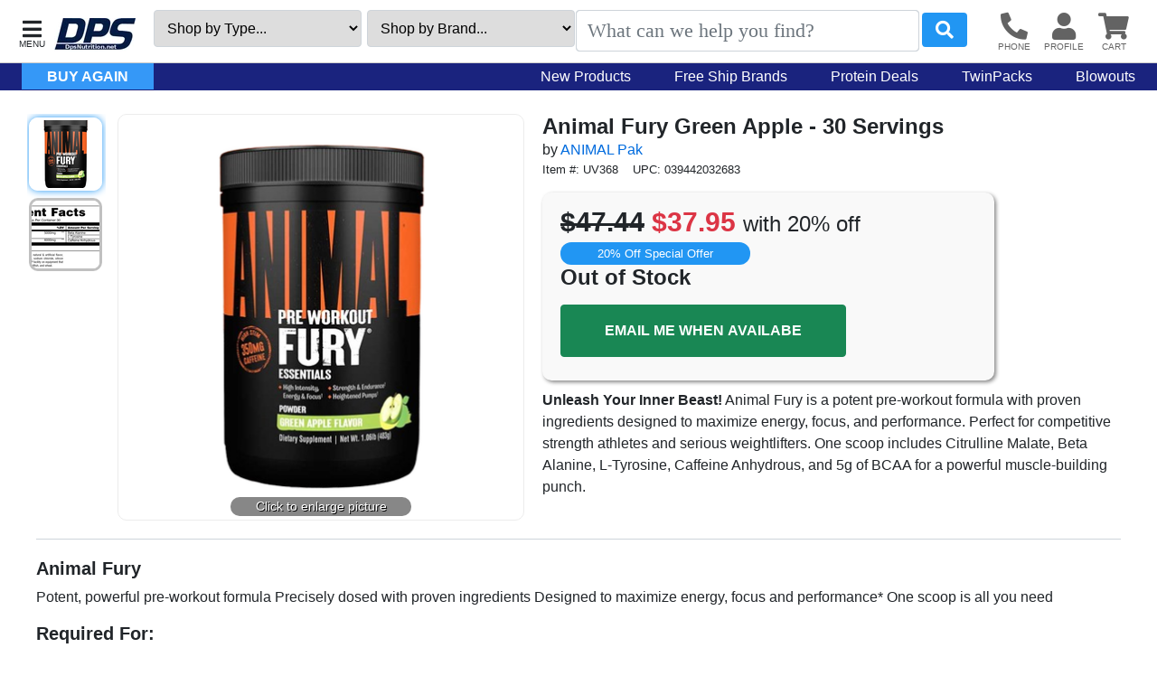

--- FILE ---
content_type: text/html; charset=UTF-8
request_url: https://www.dpsnutrition.net/i/26288/universal-animal-fury-green-apple-30-servings.htm
body_size: 17287
content:
<!DOCTYPE HTML><html lang="en"><head><meta charset="utf-8"><meta name="viewport" content="width=device-width, initial-scale=1"><title>Universal Animal Fury Green Apple - 30 Servings by Universal Nutrition &amp; Animal</title><meta name="description" content="Experience unmatched energy, focus, and performance with Animal Fury, the ultimate pre-workout formula for serious athletes. Elevate your workouts now!"><style>div#pageLoaded{will-change:contents}</style><link rel="sitemap" type="application/xml" title="Sitemap" href="https://www.dpsnutrition.net/sitemap.xml.gz"><link rel="preconnect" href="https://static.myaddstores.com" crossorigin><link rel="preconnect" href="https://template.myaddstores.com"><link rel="preconnect" href="https://common.siteimgs.com"><link rel="preconnect" href="https://fonts.googleapis.com"><link rel="preconnect" href="https://size.siteimgs.com"><link rel="preconnect" href="https://siteimgs.com"><link rel="preload" href="https://static.myaddstores.com/store/global/css/global_1.0.7.css" as="style" onload="this.onload=null;this.rel='stylesheet'"><link rel="preload" href="https://static.myaddstores.com/tp/animate/css/animate_compact_4.0.0.css" as="style" onload="this.onload=null;this.rel='stylesheet'"><link rel="preload" href="https://static.myaddstores.com/tp/fontawesome/fontawesome-5.10.2/css/all.min.css" as="style" onload="this.onload=null;this.rel='stylesheet'"><link rel="preload" href="https://static.myaddstores.com/tp/bootstrap/4.3.1/css/bootstrap.min.css" as="style" onload="this.onload=null;this.rel='stylesheet'"><link rel="stylesheet" type="text/css" href="https://template.myaddstores.com/10017/cd2bd473e92773605afc11e64521dbac/layout_5.css" id="css_layout"><link rel="stylesheet" type="text/css" href="https://template.myaddstores.com/10017/36447f3d97c119fcc0601561b8e9f03c/item-details_44.css" id="css_template"><link type="image/x-icon" rel="shortcut icon" href="https://siteimgs.com/10017/favicon.png"><meta property="og:title" content="Universal Animal Fury Green Apple - 30 Servings by Universal Nutrition &amp; Animal"><meta property="og:site_name" content="DPS Nutrition"><meta property="og:image" content="https://siteimgs.com/10017/item/fury-greenapple_1741458546-0.jpg"><meta property="og:url" content="https://www.dpsnutrition.net/i/26288/universal-animal-fury-green-apple-30-servings.htm"><meta name="theme-color" content="#07639D"><meta name="msapplication-navbutton-color" content="#07639D"><script type="application/ld+json">{"@context":"https:\/\/schema.org","@graph":[{"@context":"https:\/\/schema.org\/","@type":"Product","name":"Animal Fury Green Apple - 30 Servings","0":{"@type":"BreadcrumbList","itemListElement":[{"@type":"ListItem","position":1,"item":{"@id":"https:\/\/www.dpsnutrition.net\/d\/1570\/bcaa-recovery-aminos-branch-chained-amino-acids.htm","name":"BCAA","image":""}}]},"image":["https:\/\/siteimgs.com\/10017\/item\/fury-greenapple_1741458546-0.jpg","https:\/\/siteimgs.com\/10017\/item\/animalfury30blueraspberry_1741458551-0.jpg"],"sku":"UV368","brand":{"@type":"Brand","name":"ANIMAL Pak"},"description":"Experience unmatched energy, focus, and performance with Animal Fury, the ultimate pre-workout formula for serious athletes. Elevate your workouts now!","gtin12":"039442032683","offers":{"@type":"Offer","priceCurrency":"USD","url":"https:\/\/www.dpsnutrition.net\/i\/26288\/universal-animal-fury-green-apple-30-servings.htm","itemCondition":"http:\/\/schema.org\/NewCondition","availability":"http:\/\/schema.org\/OutOfStock","price":"37.95"}},{"@context":"https:\/\/schema.org","@type":"WebSite","name":"DPS Nutrition","image":"https:\/\/siteimgs.com\/10017\/imgs\/04\/dpslogo_1595279419-0.jpg","url":"https:\/\/www.dpsnutrition.net\/","potentialAction":{"@type":"SearchAction","target":"https:\/\/www.dpsnutrition.net\/search?q={search_term_string}","query-input":"required name=search_term_string"},"sameAs":["https:\/\/www.facebook.com\/DPSNutrition","https:\/\/twitter.com\/DpsNutrition","https:\/\/instagram.com\/dpsnutrition"]},{"@context":"https:\/\/schema.org","@type":"Organization","url":"https:\/\/www.dpsnutrition.net\/","logo":"https:\/\/siteimgs.com\/10017\/imgs\/04\/dpslogo_1595279419-0.jpg","image":"https:\/\/siteimgs.com\/10017\/imgs\/04\/dpslogo_1595279419-0.jpg","name":"DPS Nutrition","legalName":"DPS Nutrition","telephone":"1-800-697-4969","address":{"@type":"PostalAddress","addressLocality":"Taylor","addressRegion":"PA","postalCode":"18517","streetAddress":"29 Stauffer Industrial Park"}}]}</script><link rel="alternate" type="application/json+oembed" href="https://www.dpsnutrition.net/i/26288/universal-animal-fury-green-apple-30-servings.oembed"><!-- Global site tag (gtag.js) - Google Analytics --><script async src="https://www.googletagmanager.com/gtag/js?id=AW-1070184214"></script><script>window.dataLayer = window.dataLayer || [];function gtag(){dataLayer.push(arguments);}gtag('js', new Date());gtag('config', 'UA-1581015-1');gtag('config', 'AW-1070184214');</script><!-- Google Tag Manager --><script>(function(w,d,s,l,i){w[l]=w[l]||[];w[l].push({'gtm.start':new Date().getTime(),event:'gtm.js'});var f=d.getElementsByTagName(s)[0],j=d.createElement(s),dl=l!='dataLayer'?'&l='+l:'';j.async=true;j.src='https://www.googletagmanager.com/gtm.js?id='+i+dl;f.parentNode.insertBefore(j,f);})(window,document,'script','dataLayer','GTM-M7K7QM7');</script><!-- End Google Tag Manager --></head><body class="pageLoading  desktop cartEmpty robot rvi" data-currency="USD" data-currency-symbol="$" data-dtl="20260121235604"><a href="#" id="skipToMainContentLink">Skip to main content</a><!-- Google Tag Manager (noscript) --><noscript><iframe src="https://www.googletagmanager.com/ns.html?id=GTM-M7K7QM7" height="0" width="0" style="display:none;visibility:hidden"></iframe></noscript><!-- End Google Tag Manager (noscript) --><div id="pageLoading"></div><div id="pageLoaded" class="checkOverflow"><div class="inner"><div id="itemDetails" data-id="26288"><style>div#topHtml img, div#bottomHtml img, div#itemFullDesc img {    max-width: 100%;    height: auto;}.obj-fit {    object-fit: scale-down;    object-position: center;}.hide {display:none;}/* BEGIN RESTRICT WIDTH *//*div#headerInner, div#pageContent {    max-width: 1280px;    margin-left: auto;    margin-right: auto;    position: relative;}*/.innerContainer {max-width: 1280px;    margin-left: auto;    margin-right: auto;    position: relative;}/* END RESTRICT WIDTH *//* BEGIN LOADING ANIMATION */#pageLoading,#pageLoaded{transition:opacity 1s}#pageLoading{opacity:1;position:fixed;top:0px;right:0px;bottom:0px;left:0px;width:100%;height:100%;overflow:hidden;text-align:center;line-height:100vh;z-index:-999;}div#pageLoading:before {background: #000;color: #FFF;font-weight: bold;font-family: sans-serif;border-radius: 20px;padding: 6px 10px;animation: loadPulse 1s ease infinite;box-shadow: 0 0 0 0 rgba(154, 154, 154, 0.7);}div#pageLoading:not(.other):before {content: 'Loading...';}div#pageLoading.other:before {content: attr(data-msg);}@-webkit-keyframes loadPulse {to {box-shadow: 0 0 0 25px rgba(232, 76, 61, 0);}}@-moz-keyframes loadPulse {to {box-shadow: 0 0 0 25px rgba(232, 76, 61, 0);}}@-ms-keyframes loadPulse {to {box-shadow: 0 0 0 25px rgba(232, 76, 61, 0);}}@keyframes loadPulse {to {box-shadow: 0 0 0 25px rgba(232, 76, 61, 0);}}body.pageLoading #pageLoaded{opacity:0}body:not(.pageLoading):not(.pageMsg) #pageLoading{opacity:0}body:not(.pageLoading):not(.pageMsg) #pageLoaded{opacity:1}/* END LOADING ANIMATION */  </style><!--<div id="headerWrapper">--><header id="header" role="banner" class="autoMinimize xbf" data-minimize-pos="90"><div id="headerNotice"><div class="innerContainer"></div></div><div id="headerInner" class="_innerContainer"><div id="showMenu" role="button" aria-label="Open Menu" tabindex="0"></div><img src="https://siteimgs.com/10017/imgs/c6/dpslogo-small_1605200441-0.jpg" id="logo" class="gotoHome" alt="DPS&#x20;Nutrition" tabindex="0" aria-label="DPS&#x20;Nutrition"><div id="headerOptions"><select id="headerSelectType" class="selectedOptionLink"><option>Shop by Type...</option></select><select id="headerSelectBrand" class="selectedOptionLink"><option>Shop by Brand...</option></select></div><div id="siteSearch"><i class="hideSearch fas fa-arrow-left" aria-hidden="true"></i><form id="searchForm" class="checkSubmit" data-click-id="#searchBtn" role="search"><input type="text" id="searchAutocomplete" name="_searchAutocomplete" class="form-control _autocomplete" aria-label="Search autocomplete" autocomplete="off" spellcheck="false" maxlength="50" aria-hidden="true" tabindex="-1"><input type="search" id="search" name="search" class="form-control autocomplete search-history _autosuggest-items" placeholder="What can we help you find?" autocomplete="off" spellcheck="false" maxlength="50" data-show-searched="true" aria-label="Search"><button type="button" id="searchBtn" class="btn form-control"></button></form></div><div id="headerBtns"><span id="headerSearchBtn" class="headerBtn" role="button" aria-hidden="true"><i class="fas fa-search"></i></span><span id="headerPhoneBtn" class="headerBtn phoneLink modalWin" role="button" tabindex="0" aria-label="Contact Us" data-modal-href="/form/1/contact-us.htm" data-modal-class="contactUsForm mw600"><i class="fas fa-phone-alt" aria-hidden="true"></i></span><span id="headerAccountBtn" class="headerBtn gotoAccount" role="button" tabindex="0" aria-label="User account"><i class="fas fa-user" aria-hidden="true"></i></span><span id="headerCartBtn" class="headerBtn gotoCart" role="button" tabindex="0" aria-label="View items in cart"><i class="fas fa-shopping-cart" aria-hidden="true"></i><span class="userCartQty userCartNotEmpty" aria-label="Quantity in cart" aria-live="polite">0</span></span></div></div><div id="headerLinkBar" class="_hide"><a href="/buy-again.php" id="buyAgainLink">Buy Again</a><a href="/d/1806/new-products.htm">New Products</a><a href="/d/2058/free-shipping-brands.htm">Free Ship Brands</a><a href="/d/1880/protein-deals.htm">Protein Deals</a><a href="/d/1876/twinpack-specials.htm">TwinPacks</a><a href="/d/1760/blowout-products.htm">Blowouts</a></div></header><!--</div>--><main role="main" id="pageContent" class="innerContainer"><div id="itemImgWrap"><div id="itemMainImgOuter"><div id="itemMainImgWrap"><ul id="imgWrap"><li data-pos="1"><div><img src="https://size.siteimgs.com/fit/450x450/10017/item/fury-greenapple_1741458546-0.jpg" id="full1741458546-0" width="450" height="450" alt="Animal&#x20;Fury&#x20;Green&#x20;Apple&#x20;-&#x20;30&#x20;Servings" itemprop="image" data-pos="1" data-full-w="394" data-full-h="500"></div></li><li data-pos="2"><div><img src="https://size.siteimgs.com/fit/450x450/10017/item/animalfury30blueraspberry_1741458551-0.jpg" id="full1741458551-0" width="450" height="450" alt="Animal&#x20;Fury&#x20;Green&#x20;Apple&#x20;-&#x20;30&#x20;Servings" itemprop="image" data-pos="2" data-full-w="1717" data-full-h="601"></div></li></ul></div></div><div id="itemMoreImgWrap"><i class="fas _fa-chevron-up goBack disabled"></i><div id="itemMoreImgInner"><ul id="itemMoreImgContain"><li class="scrollToImage" data-pos="1"><img src="https://size.siteimgs.com/fill/75x75/10017/item/fury-greenapple_1741458546-0.jpg" id="th1741458546-0" data-id="1741458546-0" alt="Animal&#x20;Fury&#x20;Green&#x20;Apple&#x20;-&#x20;30&#x20;Servings" itemprop="image" data-full-w="394" data-full-h="500"></li><li class="scrollToImage" data-pos="2"><img src="https://size.siteimgs.com/fill/75x75/10017/item/animalfury30blueraspberry_1741458551-0.jpg" id="th1741458551-0" data-id="1741458551-0" alt="Animal&#x20;Fury&#x20;Green&#x20;Apple&#x20;-&#x20;30&#x20;Servings" itemprop="image" data-full-w="1717" data-full-h="601"></li></ul></div><i class="fas _fa-chevron-down goForward"></i></div></div><div id="itemInfoWrap" class="item"><div id="itemMainInfo"><h1 class="m-0 font-24">Animal Fury Green Apple - 30 Servings</h1><div id="itemBrand">by <a href="/b/188/animal-products.htm">ANIMAL Pak</a></div><div class="small mb-3">Item #: UV368<span class="ml-3">UPC: 039442032683</span></div><div id="itemCallToActionWrapper"><span class="badges"></span><div id="itemPrice" content="37.95" data-base-price="37.95"><s>$47.44</s><span class="text-danger"> $37.95 </span></div><div id="discgroup">20% Off Special Offer</div><div class="h4 mb-3">Out of Stock</div><div id="backInstockNoticeRequest"><button type="button" class="backInstockNoticeRequest btn mb-3 px-5 py-3 font-weight-bold btn-success" data-id="26288">EMAIL ME WHEN AVAILABE</button></div></div><div id="summary"><strong>Unleash Your Inner Beast!</strong> Animal Fury is a potent pre-workout formula with proven ingredients designed to maximize energy, focus, and performance. Perfect for competitive strength athletes and serious weightlifters. One scoop includes Citrulline Malate, Beta Alanine, L-Tyrosine, Caffeine Anhydrous, and 5g of BCAA for a powerful muscle-building punch.</div></div></div><div id="itemBottom"><div id="itemFullDesc"><h5>Animal Fury</h5><p>Potent, powerful pre-workout formula Precisely dosed with proven ingredients Designed to maximize energy, focus and performance* One scoop is all you need</p><h5>Required For:</h5><ul><li>Competitive strength athletes and bodybuilders</li><li>Serious weightlifters</li></ul><h5>Recommended Stacks:</h5><p>With proper training and nutrition, stacking Animal Fury with Animal Pak and Animal Whey creates the ideal foundation for gains in size and strength.*</p><h5>Daily Dose:</h5><p>To heighten training intensity, take one scoop 30 minutes prior to training. Start with 1/2 scoop to determine your individual tolerance.&nbsp;</p><p><img src="https://siteimgs.com/10017/imgs/d9/animalfury30blueraspberry_1741455071-0.jpg" /></p><h5>Warnings:</h5><p>Not for use by those under the age of 18. Consult a physician before using this product. If you have, or have a family history of, heart disease, thyroid disease, liver disease, kidney disease, diabetes, high blood pressure, recurrent headaches, depression or other psychiatric conditions, glaucoma, difficulty in urinating, prostate enlargement, seizure disorder, if you are using a monoamine oxidase inhibitor (MAOI), anti-depressants, or any other medication, dietary supplement, prescription drug or over-the-counter drug consult with a physician. Discontinue use two weeks prior to surgery. Do not use if pregnant or nursing. Do not exceed recommended dose. Contains caffeine. Do not use if you are sensitive to caffeine. Do not use in combination with other caffeinated products. Do not use if you have high blood pressure, heart problems, or are contemplating becoming pregnant. Store product in a cool, dry place, away from heat, moisture and sunlight.</p><p>* These statements have not been evaluated by the Food and Drug Administration. This product is not intended to diagnose, treat, cure, or prevent any disease.</p></div></div><div id="recCrossSellWrapper" class="loadRecommended itemCarousel carouselShowPaging carouselShowPagingDots hide" data-area="crosssell" role="complementary"><h4>More items you might like</h4><div class="items"><i class="fas fa-spinner fa-spin"></i> Loading...</div></div><div id="itemQA" class="moreAfterBottom mt-5"><h2 class="mb-1">Animal Fury Green Apple - 30 Servings Q&amp;A</h2><h5 class="h6 mb-0">What makes Animal Fury stand out as a pre-workout formula?</h5><div class="mb-3">Animal Fury combines Citrulline Malate, Beta Alanine, L-Tyrosine, Caffeine Anhydrous, and 5g of BCAA in efficacious doses for unparalleled energy, focus, and muscle-building power.</div><h5 class="h6 mb-0">Who is Animal Fury best suited for?</h5><div class="mb-3">Animal Fury is ideal for competitive strength athletes, bodybuilders, and serious weightlifters looking to maximize their performance.</div><h5 class="h6 mb-0">Can I use Animal Fury in combination with other supplements?</h5><div class="mb-3">Yes, Animal Fury can be stacked with other products like Animal Pak and Animal Whey for optimal gains in size and strength.</div><h5 class="h6 mb-0">How should I take Animal Fury for the best results?</h5><div class="mb-3">Mix one scoop of Animal Fury in 12 oz. of your beverage of choice 30 minutes before your workout. Start with 1/2 scoop to determine your tolerance.</div><h5 class="h6 mb-0">What flavors are available for Animal Fury?</h5><div class="mb-3">Animal Fury is available in refreshing Green Apple and Watermelon flavors.</div><h5 class="h6 mb-0">Does Animal Fury contain proprietary blends?</h5><div class="mb-3">No, Animal Fury does not contain any proprietary blends. You know exactly what you're getting in each scoop.</div><h5 class="h6 mb-0">Is Animal Fury safe for everyone to use?</h5><div class="mb-3">Animal Fury is not recommended for individuals under the age of 18, pregnant or nursing women, or those with certain medical conditions. Consult a physician before use.</div><h5 class="h6 mb-0">Can I take more than one serving of Animal Fury in a day?</h5><div class="mb-3">No, do not consume more than one serving within a 24-hour period or within 6-8 hours of bedtime.</div><h5 class="h6 mb-0">How does Animal Fury help with workout intensity?</h5><div class="mb-3">Animal Fury heightens training intensity with a blend of ingredients that enhance focus, energy, and endurance, helping you push through the toughest sets.</div><h5 class="h6 mb-0">What benefits can I expect from using Animal Fury?</h5><div class="mb-3">Using Animal Fury, you can expect increased energy, sharper focus, improved endurance, and significant muscle-building support.</div><script type="application/ld+json">{"@context":"https:\/\/schema.org","@type":"FAQPage","mainEntity":[{"@type":"Question","name":"What makes Animal Fury stand out as a pre-workout formula?","acceptedAnswer":{"@type":"Answer","text":"Animal Fury combines Citrulline Malate, Beta Alanine, L-Tyrosine, Caffeine Anhydrous, and 5g of BCAA in efficacious doses for unparalleled energy, focus, and muscle-building power."}},{"@type":"Question","name":"Who is Animal Fury best suited for?","acceptedAnswer":{"@type":"Answer","text":"Animal Fury is ideal for competitive strength athletes, bodybuilders, and serious weightlifters looking to maximize their performance."}},{"@type":"Question","name":"Can I use Animal Fury in combination with other supplements?","acceptedAnswer":{"@type":"Answer","text":"Yes, Animal Fury can be stacked with other products like Animal Pak and Animal Whey for optimal gains in size and strength."}},{"@type":"Question","name":"How should I take Animal Fury for the best results?","acceptedAnswer":{"@type":"Answer","text":"Mix one scoop of Animal Fury in 12 oz. of your beverage of choice 30 minutes before your workout. Start with 1\/2 scoop to determine your tolerance."}},{"@type":"Question","name":"What flavors are available for Animal Fury?","acceptedAnswer":{"@type":"Answer","text":"Animal Fury is available in refreshing Green Apple and Watermelon flavors."}},{"@type":"Question","name":"Does Animal Fury contain proprietary blends?","acceptedAnswer":{"@type":"Answer","text":"No, Animal Fury does not contain any proprietary blends. You know exactly what you're getting in each scoop."}},{"@type":"Question","name":"Is Animal Fury safe for everyone to use?","acceptedAnswer":{"@type":"Answer","text":"Animal Fury is not recommended for individuals under the age of 18, pregnant or nursing women, or those with certain medical conditions. Consult a physician before use."}},{"@type":"Question","name":"Can I take more than one serving of Animal Fury in a day?","acceptedAnswer":{"@type":"Answer","text":"No, do not consume more than one serving within a 24-hour period or within 6-8 hours of bedtime."}},{"@type":"Question","name":"How does Animal Fury help with workout intensity?","acceptedAnswer":{"@type":"Answer","text":"Animal Fury heightens training intensity with a blend of ingredients that enhance focus, energy, and endurance, helping you push through the toughest sets."}},{"@type":"Question","name":"What benefits can I expect from using Animal Fury?","acceptedAnswer":{"@type":"Answer","text":"Using Animal Fury, you can expect increased energy, sharper focus, improved endurance, and significant muscle-building support."}}]}</script></div><noscript class="loadJs"><script src="https://template.myaddstores.com/10017/36447f3d97c119fcc0601561b8e9f03c/item-details_44.js" class="loadInJs"></script></noscript></main><div id="leftDirectory" class="hide" aria-expanded="false" data-click-to-close="#hideMenu"><div id="hideMenu" role="button" tabindex="0" aria-label="Close"></div><div id="leftDirectoryContent"><div id="leftDirectoryHeader"><div id="leftDirectoryTopHello" class="userLoggedIn">Hello <span class="user_firstName"></span></div><div id="leftDirectoryTop" role="navigation" aria-label="Account and orders"><a href="https://www.dpsnutrition.net/">Home</a><a href="/buy-again.php" class="userLoggedIn">Buy Again</a><a href="https://www.dpsnutrition.net/order-history.php" class="userLoggedIn">Orders</a><a href="#" class="userNotLoggedIn userLogin">Login</a><!----><a href="https://www.dpsnutrition.net/cart.php">Cart</a><a href="#" class="userLoggedIn userLogin">Account</a><a href="#" class="userLoggedIn userLogout">Logout</a></div></div><div id="leftDirectoryInner" role="navigation" aria-label="Main"><div id="leftDirectoryBack" class="hide pointer" role="button" aria-label="Close"><i class="fas fa-chevron-left mt-3 mx-2"></i><span></span></div><div id="leftDirectoryCurrent" class="ns hide"></div><ul id="leftDirMainMenu" class="p-0 m-0 ns"><li class="leftMainMenu"><header tabindex="0" role="button">Type</header><div id="leftDirDepts" class="menuDiv" aria-expanded="false"></div></li><li class="leftMainMenu"><header tabindex="0" role="button">Brand</header><div id="leftDirBrands" class="menuDiv" aria-expanded="false"></div></li></ul></div><div class="pt-4 text-center text-light">Phone: <a href="tel:1-800-697-4969" aria-label="8 0 0. 6 9 7. 4 9 6 9." class="nowrap text-light">1-800-697-4969</a></div><div class="socials text-center"><div class="mb-30 f-18 medium title">Follow Us</div><a href="https://www.facebook.com/DPSNutrition" target="_blank" rel="noopener" aria-label="Facebook"><i class="fab fa-facebook-square" aria-hidden="true"></i></a><a href="https://instagram.com/dpsnutrition" target="_blank" rel="noopener" aria-label="Instagram"><i class="fab fa-instagram" aria-hidden="true"></i></a><a href="https://twitter.com/DPSNutrition" target="_blank" rel="noopener" aria-label="Twitter"><i class="fab fa-twitter" aria-hidden="true"></i></a></div></div></div><footer role="contentinfo" class="bg-light"><form class="form"><div class="container border-bottom"><div class="row align-items-center p-3 justify-content-center"><h5 class="col col-12 text-center _col-lg-2 p-0 text-muted font-weight-bold">Join Our Newsletter</h5><div id="footerEmailDiv" class="col p-0 input-group"><input type="text" id="footerEmail" name="email" class="newsletterEmail onEnter form-control mr-1 valid" value="" data-list-id="1" autocomplete="email" placeholder="Enter your email..." maxlength="100" data-enter-click="#footerEmailSubmit"><button type="submit" id="footerEmailSubmit" class="newsletterEmailSubmit btn btn-primary">Submit</button></div></div></div></form><div id="storePhoneNumber" class="innerContainer pt-4 text-center text-muted"><div class="h5">Toll Free: <span class="nowrap">1-800-697-4969</span></div></div><div class="socials text-center"><a href="https://www.facebook.com/DPSNutrition" target="_blank" rel="noopener" aria-label="Facebook"><i class="fab fa-facebook-square" aria-hidden="true"></i></a><a href="https://instagram.com/dpsnutrition" target="_blank" rel="noopener" aria-label="Pinterest"><i class="fab fa-instagram" aria-hidden="true"></i></a><a href="https://twitter.com/DpsNutrition" target="_blank" rel="noopener" aria-label="Twitter"><i class="fab fa-twitter" aria-hidden="true"></i></a></div><div class="innerContainer" role="navigation" aria-label="Footer"><div id="footerLinks" class="row pt-4 mx-0 text-center"><div class="col-6 col-md-3"><a href="/about.htm">About Us</a></div><div class="col-6 col-md-3"><a href="/privacy.htm">Privacy Policy</a></div><div class="col-6 col-md-3"><a href="/accessibility.htm">Accessibility Statement</a></div><div class="col-6 col-md-3"><a href="/page/4/faq.htm">FAQ'S</a></div></div></div></footer><div class="text-center text-muted small mb-4">Copyright 2019 - 2026  DPS Nutrition</div><div id="brandsJson" class="hide">[{&quot;u&quot;:&quot;\/b\/466\/5-nutrition.htm&quot;,&quot;n&quot;:&quot;5% Nutrition&quot;},{&quot;u&quot;:&quot;\/b\/486069\/abe-nation.htm&quot;,&quot;n&quot;:&quot;ABE Nation&quot;},{&quot;u&quot;:&quot;\/b\/411\/allmax-nutrition.htm&quot;,&quot;n&quot;:&quot;AllMax Nutrition&quot;},{&quot;u&quot;:&quot;\/b\/446\/alpha-gainz.htm&quot;,&quot;n&quot;:&quot;Alpha Gainz&quot;},{&quot;u&quot;:&quot;\/b\/486023\/alpha-lion.htm&quot;,&quot;n&quot;:&quot;Alpha Lion&quot;},{&quot;u&quot;:&quot;\/b\/486053\/anabar.htm&quot;,&quot;n&quot;:&quot;Anabar&quot;},{&quot;u&quot;:&quot;\/b\/486094\/anarchy-labs.htm&quot;,&quot;n&quot;:&quot;Anarchy Labs&quot;},{&quot;u&quot;:&quot;\/b\/188\/animal-products.htm&quot;,&quot;n&quot;:&quot;ANIMAL Pak&quot;},{&quot;u&quot;:&quot;\/b\/9\/ansi.htm&quot;,&quot;n&quot;:&quot;ANSI Nutrition&quot;},{&quot;u&quot;:&quot;\/b\/461\/apollon-nutrition.htm&quot;,&quot;n&quot;:&quot;Apollon Nutrition&quot;},{&quot;u&quot;:&quot;\/b\/486007\/axe-sledge.htm&quot;,&quot;n&quot;:&quot;Axe &amp; Sledge&quot;},{&quot;u&quot;:&quot;\/b\/486037\/axis-labs.htm&quot;,&quot;n&quot;:&quot;Axis Labs&quot;},{&quot;u&quot;:&quot;\/b\/486060\/bang-energy.htm&quot;,&quot;n&quot;:&quot;Bang Energy&quot;},{&quot;u&quot;:&quot;\/b\/486031\/barebells-protein-bars.htm&quot;,&quot;n&quot;:&quot;Barebells Protein Bars&quot;},{&quot;u&quot;:&quot;\/b\/486084\/beast-bites-creatine-gummies.htm&quot;,&quot;n&quot;:&quot;Beast Bites Creatine Gummies&quot;},{&quot;u&quot;:&quot;\/b\/15\/beverly-international.htm&quot;,&quot;n&quot;:&quot;Beverly International&quot;},{&quot;u&quot;:&quot;\/b\/486107\/beyond-raw.htm&quot;,&quot;n&quot;:&quot;Beyond Raw Creatine&quot;},{&quot;u&quot;:&quot;\/b\/449\/black-magic-supply-co..htm&quot;,&quot;n&quot;:&quot;Black Magic Supply Co.&quot;},{&quot;u&quot;:&quot;\/b\/391\/blackstone-labs.htm&quot;,&quot;n&quot;:&quot;Blackstone Labs&quot;},{&quot;u&quot;:&quot;\/b\/486009\/body-fortress.htm&quot;,&quot;n&quot;:&quot;Body Fortress\u00a0&quot;},{&quot;u&quot;:&quot;\/b\/17\/bsn.htm&quot;,&quot;n&quot;:&quot;BSN&quot;},{&quot;u&quot;:&quot;\/b\/470\/bucked-up.htm&quot;,&quot;n&quot;:&quot;Bucked Up&quot;},{&quot;u&quot;:&quot;\/b\/474\/built-bar.htm&quot;,&quot;n&quot;:&quot;Built Bars&quot;},{&quot;u&quot;:&quot;\/b\/486047\/cbum.htm&quot;,&quot;n&quot;:&quot;CBUM&quot;},{&quot;u&quot;:&quot;\/b\/296\/cellucor.htm&quot;,&quot;n&quot;:&quot;Cellucor&quot;},{&quot;u&quot;:&quot;\/b\/457\/chemix.htm&quot;,&quot;n&quot;:&quot;Chemix&quot;},{&quot;u&quot;:&quot;\/b\/486019\/chike-nutrition.htm&quot;,&quot;n&quot;:&quot;Chike Nutrition&quot;},{&quot;u&quot;:&quot;\/b\/155\/competitive-edge-labs.htm&quot;,&quot;n&quot;:&quot;Competitive Edge Labs CEL&quot;},{&quot;u&quot;:&quot;\/b\/214\/con-cret.htm&quot;,&quot;n&quot;:&quot;CON-CR\u0112T Creatine&quot;},{&quot;u&quot;:&quot;\/b\/486064\/condemned-labz.htm&quot;,&quot;n&quot;:&quot;Condemned Labz&quot;},{&quot;u&quot;:&quot;\/b\/21\/controlled-labs.htm&quot;,&quot;n&quot;:&quot;Controlled Labs&quot;},{&quot;u&quot;:&quot;\/b\/312\/convenient-nutrition.htm&quot;,&quot;n&quot;:&quot;Convenient Nutrition&quot;},{&quot;u&quot;:&quot;\/b\/142\/core-nutritionals.htm&quot;,&quot;n&quot;:&quot;Core Nutritionals&quot;},{&quot;u&quot;:&quot;\/b\/486106\/crisp-power-protein-pretzels.htm&quot;,&quot;n&quot;:&quot;Crisp Power Protein Pretzels&quot;},{&quot;u&quot;:&quot;\/b\/486102\/david-protein-bars.htm&quot;,&quot;n&quot;:&quot;David Protein Bars&quot;},{&quot;u&quot;:&quot;\/b\/486099\/doublewood-supplements.htm&quot;,&quot;n&quot;:&quot;Double Wood Supplements&quot;},{&quot;u&quot;:&quot;\/b\/30\/dps-nutrition.htm&quot;,&quot;n&quot;:&quot;Dps Nutrition&quot;},{&quot;u&quot;:&quot;\/b\/32\/dymatize.htm&quot;,&quot;n&quot;:&quot;Dymatize&quot;},{&quot;u&quot;:&quot;\/b\/33\/eas.htm&quot;,&quot;n&quot;:&quot;EAS&quot;},{&quot;u&quot;:&quot;\/b\/34\/eclipse.htm&quot;,&quot;n&quot;:&quot;Eclipse Sports Supplements&quot;},{&quot;u&quot;:&quot;\/b\/194\/efx-sports.htm&quot;,&quot;n&quot;:&quot;EFX Sports&quot;},{&quot;u&quot;:&quot;\/b\/486113\/elev8-creamy-rice.htm&quot;,&quot;n&quot;:&quot;Elev8 Foods Creamy Rice&quot;},{&quot;u&quot;:&quot;\/b\/486093\/enhanced-labs.htm&quot;,&quot;n&quot;:&quot;Enhanced Labs&quot;},{&quot;u&quot;:&quot;\/b\/408\/epg.htm&quot;,&quot;n&quot;:&quot;EPG Extreme Products&quot;},{&quot;u&quot;:&quot;\/b\/322\/evomuse.htm&quot;,&quot;n&quot;:&quot;EvoMuse&quot;},{&quot;u&quot;:&quot;\/b\/486048\/fit-butters.htm&quot;,&quot;n&quot;:&quot;Fit Butters&quot;},{&quot;u&quot;:&quot;\/b\/412\/fit-crunch.htm&quot;,&quot;n&quot;:&quot;Fit Crunch Bars&quot;},{&quot;u&quot;:&quot;\/b\/486098\/fresh-supps.htm&quot;,&quot;n&quot;:&quot;Fresh Supps&quot;},{&quot;u&quot;:&quot;\/b\/41\/gaspari-nutrition.htm&quot;,&quot;n&quot;:&quot;Gaspari Nutrition&quot;},{&quot;u&quot;:&quot;\/b\/43\/gat.htm&quot;,&quot;n&quot;:&quot;GAT Sport&quot;},{&quot;u&quot;:&quot;\/b\/464\/g-code-nutrition.htm&quot;,&quot;n&quot;:&quot;GCode Nutrition&quot;},{&quot;u&quot;:&quot;\/b\/44\/gift-certificates.htm&quot;,&quot;n&quot;:&quot;Gift Certificates&quot;},{&quot;u&quot;:&quot;\/b\/486080\/gorilla-mind.htm&quot;,&quot;n&quot;:&quot;Gorilla Mind&quot;},{&quot;u&quot;:&quot;\/b\/486111\/grass-fed-whey-protein.htm&quot;,&quot;n&quot;:&quot;Grass Fed Whey Protein&quot;},{&quot;u&quot;:&quot;\/b\/343\/hardrock-supplements.htm&quot;,&quot;n&quot;:&quot;HardRock Supplements&quot;},{&quot;u&quot;:&quot;\/b\/46\/hi-tech-pharmaceuticals.htm&quot;,&quot;n&quot;:&quot;Hi-Tech Pharmaceuticals&quot;},{&quot;u&quot;:&quot;\/b\/486112\/htlt.htm&quot;,&quot;n&quot;:&quot;HTLT&quot;},{&quot;u&quot;:&quot;\/b\/486105\/humann-superbeets.htm&quot;,&quot;n&quot;:&quot;HumanN SuperBeets&quot;},{&quot;u&quot;:&quot;\/b\/434\/dermacrine-topical.htm&quot;,&quot;n&quot;:&quot;Iconic Formulations&quot;},{&quot;u&quot;:&quot;\/b\/447\/iron-legion.htm&quot;,&quot;n&quot;:&quot;Iron Legion&quot;},{&quot;u&quot;:&quot;\/b\/415\/isopure.htm&quot;,&quot;n&quot;:&quot;Isopure&quot;},{&quot;u&quot;:&quot;\/b\/486045\/jnx-sports.htm&quot;,&quot;n&quot;:&quot;JNX Sports&quot;},{&quot;u&quot;:&quot;\/b\/486074\/jocko-fuel.htm&quot;,&quot;n&quot;:&quot;Jocko Fuel&quot;},{&quot;u&quot;:&quot;\/b\/486089\/killer-labz.htm&quot;,&quot;n&quot;:&quot;Killer Labz&quot;},{&quot;u&quot;:&quot;\/b\/56\/labrada.htm&quot;,&quot;n&quot;:&quot;Labrada Nutrition&quot;},{&quot;u&quot;:&quot;\/b\/483\/legendary-foods.htm&quot;,&quot;n&quot;:&quot;Legendary Foods&quot;},{&quot;u&quot;:&quot;\/b\/379\/lenny-larrys-cookies.htm&quot;,&quot;n&quot;:&quot;Lenny &amp; Larry&#039;s Cookies&quot;},{&quot;u&quot;:&quot;\/b\/486110\/levels.htm&quot;,&quot;n&quot;:&quot;Levels&quot;},{&quot;u&quot;:&quot;\/b\/486067\/life-extension.htm&quot;,&quot;n&quot;:&quot;Life Extension&quot;},{&quot;u&quot;:&quot;\/b\/486090\/magnum-nutraceuticals.htm&quot;,&quot;n&quot;:&quot;Magnum Nutraceuticals&quot;},{&quot;u&quot;:&quot;\/b\/58\/man-sports.htm&quot;,&quot;n&quot;:&quot;Man Sports&quot;},{&quot;u&quot;:&quot;\/b\/486095\/mesomorph.htm&quot;,&quot;n&quot;:&quot;Mesomorph&quot;},{&quot;u&quot;:&quot;\/b\/59\/met-rx.htm&quot;,&quot;n&quot;:&quot;Met-Rx&quot;},{&quot;u&quot;:&quot;\/b\/286\/metabolic-nutrition.htm&quot;,&quot;n&quot;:&quot;Metabolic Nutrition&quot;},{&quot;u&quot;:&quot;\/b\/60\/mhp.htm&quot;,&quot;n&quot;:&quot;MHP&quot;},{&quot;u&quot;:&quot;\/b\/61\/molecular-nutrition.htm&quot;,&quot;n&quot;:&quot;Molecular Nutrition&quot;},{&quot;u&quot;:&quot;\/b\/385\/muscle-addiction.htm&quot;,&quot;n&quot;:&quot;Muscle Addiction&quot;},{&quot;u&quot;:&quot;\/b\/486054\/muscle-milk.htm&quot;,&quot;n&quot;:&quot;Muscle Milk&quot;},{&quot;u&quot;:&quot;\/b\/64\/muscle-sandwich.htm&quot;,&quot;n&quot;:&quot;Muscle Sandwich&quot;},{&quot;u&quot;:&quot;\/b\/277\/musclemeds.htm&quot;,&quot;n&quot;:&quot;MuscleMeds&quot;},{&quot;u&quot;:&quot;\/b\/66\/muscletech.htm&quot;,&quot;n&quot;:&quot;MuscleTech&quot;},{&quot;u&quot;:&quot;\/b\/417\/mutant.htm&quot;,&quot;n&quot;:&quot;Mutant&quot;},{&quot;u&quot;:&quot;\/b\/486003\/myogenix.htm&quot;,&quot;n&quot;:&quot;Myogenix&quot;},{&quot;u&quot;:&quot;\/b\/486108\/myprotein.htm&quot;,&quot;n&quot;:&quot;Myprotein Protein Wafer&quot;},{&quot;u&quot;:&quot;\/b\/68\/natures-best.htm&quot;,&quot;n&quot;:&quot;Natures Best&quot;},{&quot;u&quot;:&quot;\/b\/72\/now-foods.htm&quot;,&quot;n&quot;:&quot;Now Foods&quot;},{&quot;u&quot;:&quot;\/b\/371\/nutrakey.htm&quot;,&quot;n&quot;:&quot;Nutrakey&quot;},{&quot;u&quot;:&quot;\/b\/486100\/nutraphase.htm&quot;,&quot;n&quot;:&quot;Nutraphase&quot;},{&quot;u&quot;:&quot;\/b\/486088\/nutrex.htm&quot;,&quot;n&quot;:&quot;Nutrex&quot;},{&quot;u&quot;:&quot;\/b\/348\/nuts-n-more.htm&quot;,&quot;n&quot;:&quot;Nuts &#039;n More&quot;},{&quot;u&quot;:&quot;\/b\/486034\/ohana-liquid-protein.htm&quot;,&quot;n&quot;:&quot;Ohana Liquid Protein&quot;},{&quot;u&quot;:&quot;\/b\/442\/one-bars.htm&quot;,&quot;n&quot;:&quot;ONE Bars&quot;},{&quot;u&quot;:&quot;\/b\/486097\/one-of-one.htm&quot;,&quot;n&quot;:&quot;One of One&quot;},{&quot;u&quot;:&quot;\/b\/77\/optimum-nutrition.htm&quot;,&quot;n&quot;:&quot;Optimum Nutrition - ON&quot;},{&quot;u&quot;:&quot;\/b\/78\/ostrim.htm&quot;,&quot;n&quot;:&quot;Ostrim&quot;},{&quot;u&quot;:&quot;\/b\/486091\/oxyshred.htm&quot;,&quot;n&quot;:&quot;OxyShred&quot;},{&quot;u&quot;:&quot;\/b\/486066\/panda-supps.htm&quot;,&quot;n&quot;:&quot;Panda Supps&quot;},{&quot;u&quot;:&quot;\/b\/398\/performax-labs.htm&quot;,&quot;n&quot;:&quot;Performax Labs&quot;},{&quot;u&quot;:&quot;\/b\/127\/power-crunch-bars.htm&quot;,&quot;n&quot;:&quot;Power Crunch Bars&quot;},{&quot;u&quot;:&quot;\/b\/486083\/premier-protein.htm&quot;,&quot;n&quot;:&quot;Premier Protein&quot;},{&quot;u&quot;:&quot;\/b\/486027\/ap-sports-regimen.htm&quot;,&quot;n&quot;:&quot;Prime Bites&quot;},{&quot;u&quot;:&quot;\/b\/486050\/professor-nutz-peanut-butter.htm&quot;,&quot;n&quot;:&quot;Professor Nutz Peanut Butter&quot;},{&quot;u&quot;:&quot;\/b\/486033\/project-ad.htm&quot;,&quot;n&quot;:&quot;Project AD&quot;},{&quot;u&quot;:&quot;\/b\/435\/psycho-pharma.htm&quot;,&quot;n&quot;:&quot;Psycho Pharma&quot;},{&quot;u&quot;:&quot;\/b\/486085\/pump-sauce.htm&quot;,&quot;n&quot;:&quot;Pump Sauce&quot;},{&quot;u&quot;:&quot;\/b\/331\/pure-protein.htm&quot;,&quot;n&quot;:&quot;Pure Protein&quot;},{&quot;u&quot;:&quot;\/b\/220\/purus-labs.htm&quot;,&quot;n&quot;:&quot;Purus Labs&quot;},{&quot;u&quot;:&quot;\/b\/260\/quest-bar.htm&quot;,&quot;n&quot;:&quot;Quest Nutrition&quot;},{&quot;u&quot;:&quot;\/b\/486008\/raw-nutrition.htm&quot;,&quot;n&quot;:&quot;Raw Nutrition&quot;},{&quot;u&quot;:&quot;\/b\/486092\/raze-energy.htm&quot;,&quot;n&quot;:&quot;Raze Energy&quot;},{&quot;u&quot;:&quot;\/b\/418\/redcon1.htm&quot;,&quot;n&quot;:&quot;RedCon1&quot;},{&quot;u&quot;:&quot;\/b\/486086\/redefine-foods.htm&quot;,&quot;n&quot;:&quot;Redefine Foods&quot;},{&quot;u&quot;:&quot;\/b\/486013\/repp-sports.htm&quot;,&quot;n&quot;:&quot;Repp Sports&quot;},{&quot;u&quot;:&quot;\/b\/486012\/revive-md.htm&quot;,&quot;n&quot;:&quot;Revive&quot;},{&quot;u&quot;:&quot;\/b\/486065\/rule-1.htm&quot;,&quot;n&quot;:&quot;Rule 1&quot;},{&quot;u&quot;:&quot;\/b\/452\/ryse-supplements.htm&quot;,&quot;n&quot;:&quot;RYSE&quot;},{&quot;u&quot;:&quot;\/b\/91\/serious-nutrition-solutions.htm&quot;,&quot;n&quot;:&quot;SNS Serious Nutrition Solutions&quot;},{&quot;u&quot;:&quot;\/b\/210\/species-nutrition.htm&quot;,&quot;n&quot;:&quot;Species Nutrition&quot;},{&quot;u&quot;:&quot;\/b\/486103\/spoken-nutrition.htm&quot;,&quot;n&quot;:&quot;Spoken Nutrition&quot;},{&quot;u&quot;:&quot;\/b\/486109\/think-protein-bars.htm&quot;,&quot;n&quot;:&quot;Think Protein Bars&quot;},{&quot;u&quot;:&quot;\/b\/486035\/train-naked-labs.htm&quot;,&quot;n&quot;:&quot;Train Naked Labs&quot;},{&quot;u&quot;:&quot;\/b\/108\/ultimate-nutrition.htm&quot;,&quot;n&quot;:&quot;Ultimate Nutrition&quot;},{&quot;u&quot;:&quot;\/b\/109\/universal-nutrition.htm&quot;,&quot;n&quot;:&quot;Universal Nutrition&quot;},{&quot;u&quot;:&quot;\/b\/486101\/unmatched-nutrition.htm&quot;,&quot;n&quot;:&quot;Unmatched Nutrition&quot;},{&quot;u&quot;:&quot;\/b\/130\/usp-labs.htm&quot;,&quot;n&quot;:&quot;Usp Labs&quot;},{&quot;u&quot;:&quot;\/b\/216\/vigor-labs.htm&quot;,&quot;n&quot;:&quot;Vigor Labs&quot;},{&quot;u&quot;:&quot;\/b\/486114\/vital-proteins-collagen.htm&quot;,&quot;n&quot;:&quot;Vital Proteins Collagen&quot;},{&quot;u&quot;:&quot;\/b\/370\/vmi-sports.htm&quot;,&quot;n&quot;:&quot;VMI Sports&quot;},{&quot;u&quot;:&quot;\/b\/463\/xtreme-performance-gels.htm&quot;,&quot;n&quot;:&quot;XPG Xtreme Performance Gels&quot;},{&quot;u&quot;:&quot;\/b\/137\/scivation.htm&quot;,&quot;n&quot;:&quot;Xtend&quot;}]</div><div id="deptsJson" class="hide">[[{&quot;id&quot;:1557,&quot;u&quot;:&quot;\/d\/1557\/5-htp.htm&quot;,&quot;n&quot;:&quot;5-HTP&quot;},{&quot;id&quot;:1795,&quot;u&quot;:&quot;\/d\/1795\/akg-alpha-ketoglutarate.htm&quot;,&quot;n&quot;:&quot;AAKG&quot;},{&quot;id&quot;:1558,&quot;u&quot;:&quot;\/d\/1558\/7-keto.htm&quot;,&quot;n&quot;:&quot;7-Keto&quot;},{&quot;id&quot;:1560,&quot;u&quot;:&quot;\/d\/1560\/accessories.htm&quot;,&quot;n&quot;:&quot;Accessories&quot;},{&quot;id&quot;:1561,&quot;u&quot;:&quot;\/d\/1561\/acetyl-l-carnitine.htm&quot;,&quot;n&quot;:&quot;Acetyl-L-Carnitine&quot;},{&quot;id&quot;:1937,&quot;u&quot;:&quot;\/d\/1937\/adrenal-care.htm&quot;,&quot;n&quot;:&quot;Adrenal Care&quot;},{&quot;id&quot;:1765,&quot;u&quot;:&quot;\/d\/1765\/agmatine.htm&quot;,&quot;n&quot;:&quot;Agmatine&quot;},{&quot;id&quot;:2161,&quot;u&quot;:&quot;\/d\/2161\/akkermansia.htm&quot;,&quot;n&quot;:&quot;Akkermansia&quot;},{&quot;id&quot;:1830,&quot;u&quot;:&quot;\/d\/1830\/almond-butter.htm&quot;,&quot;n&quot;:&quot;Almond Butter&quot;},{&quot;id&quot;:1932,&quot;u&quot;:&quot;\/d\/1932\/almonds.htm&quot;,&quot;n&quot;:&quot;Almonds&quot;},{&quot;id&quot;:2104,&quot;u&quot;:&quot;\/d\/2104\/aloe-vera.htm&quot;,&quot;n&quot;:&quot;Aloe Vera&quot;},{&quot;id&quot;:1832,&quot;u&quot;:&quot;\/d\/1832\/alpha-gpc.htm&quot;,&quot;n&quot;:&quot;Alpha GPC&quot;},{&quot;id&quot;:1562,&quot;u&quot;:&quot;\/d\/1562\/alpha-lipoic-acid.htm&quot;,&quot;n&quot;:&quot;Alpha-Lipoic Acid&quot;},{&quot;id&quot;:2041,&quot;u&quot;:&quot;\/d\/2041\/amentoflavone.htm&quot;,&quot;n&quot;:&quot;Amentoflavone&quot;},{&quot;id&quot;:1563,&quot;u&quot;:&quot;\/d\/1563\/amino-acids.htm&quot;,&quot;n&quot;:&quot;Amino Acids&quot;},{&quot;id&quot;:2126,&quot;u&quot;:&quot;\/d\/2126\/anacyclus-pyrethrum.htm&quot;,&quot;n&quot;:&quot;Anacyclus Pyrethrum&quot;},{&quot;id&quot;:2030,&quot;u&quot;:&quot;\/d\/2030\/andrographis.htm&quot;,&quot;n&quot;:&quot;Andrographis&quot;},{&quot;id&quot;:1564,&quot;u&quot;:&quot;\/d\/1564\/antioxidants.htm&quot;,&quot;n&quot;:&quot;Antioxidants&quot;},{&quot;id&quot;:1962,&quot;u&quot;:&quot;\/d\/1962\/anxiety-support.htm&quot;,&quot;n&quot;:&quot;Anxiety Support&quot;},{&quot;id&quot;:2075,&quot;u&quot;:&quot;\/d\/2075\/apigenin.htm&quot;,&quot;n&quot;:&quot;Apigenin&quot;},{&quot;id&quot;:2155,&quot;u&quot;:&quot;\/d\/2155\/apparel.htm&quot;,&quot;n&quot;:&quot;Apparel&quot;},{&quot;id&quot;:1951,&quot;u&quot;:&quot;\/d\/1951\/appetite-control.htm&quot;,&quot;n&quot;:&quot;Appetite Control&quot;},{&quot;id&quot;:1913,&quot;u&quot;:&quot;\/d\/1913\/apple-cider-vinegar.htm&quot;,&quot;n&quot;:&quot;Apple Cider Vinegar&quot;},{&quot;id&quot;:1800,&quot;u&quot;:&quot;\/d\/1800\/arachidonic-acid.htm&quot;,&quot;n&quot;:&quot;Arachidonic Acid&quot;},{&quot;id&quot;:1567,&quot;u&quot;:&quot;\/d\/1567\/arginine-ethyl-ester.htm&quot;,&quot;n&quot;:&quot;Arginine&quot;},{&quot;id&quot;:2007,&quot;u&quot;:&quot;\/d\/2007\/arjuna.htm&quot;,&quot;n&quot;:&quot;Arjuna&quot;},{&quot;id&quot;:2096,&quot;u&quot;:&quot;\/d\/2096\/arjunapure.htm&quot;,&quot;n&quot;:&quot;ArjunaPure&quot;},{&quot;id&quot;:1868,&quot;u&quot;:&quot;\/d\/1868\/ashwagandha.htm&quot;,&quot;n&quot;:&quot;Ashwagandha&quot;},{&quot;id&quot;:1568,&quot;u&quot;:&quot;\/d\/1568\/astaxanthin.htm&quot;,&quot;n&quot;:&quot;Astaxanthin&quot;},{&quot;id&quot;:1970,&quot;u&quot;:&quot;\/d\/1970\/astragalus.htm&quot;,&quot;n&quot;:&quot;Astragalus&quot;},{&quot;id&quot;:1957,&quot;u&quot;:&quot;\/d\/1957\/bacopa-extract.htm&quot;,&quot;n&quot;:&quot;Bacopa Extract&quot;},{&quot;id&quot;:2125,&quot;u&quot;:&quot;\/d\/2125\/banaba-leaf-extract.htm&quot;,&quot;n&quot;:&quot;Banaba Leaf Extract&quot;},{&quot;id&quot;:1998,&quot;u&quot;:&quot;\/d\/1998\/bar-deals.htm&quot;,&quot;n&quot;:&quot;Bar Deals&quot;},{&quot;id&quot;:1569,&quot;u&quot;:&quot;\/d\/1569\/bars.htm&quot;,&quot;n&quot;:&quot;Bars&quot;},{&quot;id&quot;:2048,&quot;u&quot;:&quot;\/d\/2048\/bbq-sauce.htm&quot;,&quot;n&quot;:&quot;BBQ Sauce&quot;},{&quot;id&quot;:1570,&quot;u&quot;:&quot;\/d\/1570\/bcaa-recovery-aminos-branch-chained-amino-acids.htm&quot;,&quot;n&quot;:&quot;BCAA&quot;},{&quot;id&quot;:1825,&quot;u&quot;:&quot;\/d\/1825\/bee-pollen.htm&quot;,&quot;n&quot;:&quot;Bee Pollen&quot;},{&quot;id&quot;:2103,&quot;u&quot;:&quot;\/d\/2103\/beef-liver.htm&quot;,&quot;n&quot;:&quot;Beef Liver&quot;},{&quot;id&quot;:1851,&quot;u&quot;:&quot;\/d\/1851\/beef-protein.htm&quot;,&quot;n&quot;:&quot;Beef Protein&quot;},{&quot;id&quot;:1955,&quot;u&quot;:&quot;\/d\/1955\/beet-root.htm&quot;,&quot;n&quot;:&quot;Beet Root&quot;},{&quot;id&quot;:2136,&quot;u&quot;:&quot;\/d\/2136\/benfotiamine.htm&quot;,&quot;n&quot;:&quot;Benfotiamine&quot;},{&quot;id&quot;:1952,&quot;u&quot;:&quot;\/d\/1952\/berberine.htm&quot;,&quot;n&quot;:&quot;Berberine&quot;},{&quot;id&quot;:1999,&quot;u&quot;:&quot;\/d\/1999\/bergamot.htm&quot;,&quot;n&quot;:&quot;Bergamot&quot;},{&quot;id&quot;:1572,&quot;u&quot;:&quot;\/d\/1572\/beta-alanine.htm&quot;,&quot;n&quot;:&quot;Beta-Alanine&quot;},{&quot;id&quot;:2151,&quot;u&quot;:&quot;\/d\/2151\/beta-hydroxybutyrate.htm&quot;,&quot;n&quot;:&quot;Beta-hydroxybutyrate&quot;},{&quot;id&quot;:1995,&quot;u&quot;:&quot;\/d\/1995\/beta-sitosterol.htm&quot;,&quot;n&quot;:&quot;Beta-Sitosterol&quot;},{&quot;id&quot;:1976,&quot;u&quot;:&quot;\/d\/1976\/betaine-hcl.htm&quot;,&quot;n&quot;:&quot;Betaine&quot;},{&quot;id&quot;:1912,&quot;u&quot;:&quot;\/d\/1912\/biotin.htm&quot;,&quot;n&quot;:&quot;Biotin&quot;},{&quot;id&quot;:2137,&quot;u&quot;:&quot;\/d\/2137\/black-cumin-seed-oil.htm&quot;,&quot;n&quot;:&quot;Black Cumin Seed Oil&quot;},{&quot;id&quot;:2033,&quot;u&quot;:&quot;\/d\/2033\/blood-pressure.htm&quot;,&quot;n&quot;:&quot;Blood Pressure&quot;},{&quot;id&quot;:1760,&quot;u&quot;:&quot;\/d\/1760\/blowout-products.htm&quot;,&quot;n&quot;:&quot;Blowouts &amp; Overstocks&quot;},{&quot;id&quot;:2008,&quot;u&quot;:&quot;\/d\/2008\/bone-broth.htm&quot;,&quot;n&quot;:&quot;Bone Broth&quot;},{&quot;id&quot;:2001,&quot;u&quot;:&quot;\/d\/2001\/borage-oil.htm&quot;,&quot;n&quot;:&quot;Borage Oil&quot;},{&quot;id&quot;:1577,&quot;u&quot;:&quot;\/d\/1577\/boron.htm&quot;,&quot;n&quot;:&quot;Boron&quot;},{&quot;id&quot;:2093,&quot;u&quot;:&quot;\/d\/2093\/boswella.htm&quot;,&quot;n&quot;:&quot;Boswella&quot;},{&quot;id&quot;:2060,&quot;u&quot;:&quot;\/d\/2060\/25-35-off.htm&quot;,&quot;n&quot;:&quot;25-35% OFF&quot;},{&quot;id&quot;:1808,&quot;u&quot;:&quot;\/d\/1808\/bromelain.htm&quot;,&quot;n&quot;:&quot;Bromelain&quot;},{&quot;id&quot;:2042,&quot;u&quot;:&quot;\/d\/2042\/brownie-bars.htm&quot;,&quot;n&quot;:&quot;Brownies&quot;},{&quot;id&quot;:1816,&quot;u&quot;:&quot;\/d\/1816\/bulbine-natalensis.htm&quot;,&quot;n&quot;:&quot;Bulbine Natalensis&quot;},{&quot;id&quot;:1578,&quot;u&quot;:&quot;\/d\/1578\/caffeine-energy-preworkout-stay-alert-capsules.htm&quot;,&quot;n&quot;:&quot;Caffeine&quot;},{&quot;id&quot;:1579,&quot;u&quot;:&quot;\/d\/1579\/calcium.htm&quot;,&quot;n&quot;:&quot;Calcium&quot;},{&quot;id&quot;:1872,&quot;u&quot;:&quot;\/d\/1872\/calcium-d-glucarate.htm&quot;,&quot;n&quot;:&quot;Calcium D-Glucarate&quot;},{&quot;id&quot;:2132,&quot;u&quot;:&quot;\/d\/2132\/caloriburn-gp.htm&quot;,&quot;n&quot;:&quot;CaloriBurn&quot;},{&quot;id&quot;:1580,&quot;u&quot;:&quot;\/d\/1580\/carb-products.htm&quot;,&quot;n&quot;:&quot;Carbohydrate Products&quot;},{&quot;id&quot;:2159,&quot;u&quot;:&quot;\/d\/2159\/carnitine.htm&quot;,&quot;n&quot;:&quot;Carnitine&quot;},{&quot;id&quot;:2102,&quot;u&quot;:&quot;\/d\/2102\/carnivor.htm&quot;,&quot;n&quot;:&quot;Carnivor&quot;},{&quot;id&quot;:1581,&quot;u&quot;:&quot;\/d\/1581\/casein.htm&quot;,&quot;n&quot;:&quot;Casein Protein&quot;},{&quot;id&quot;:2134,&quot;u&quot;:&quot;\/d\/2134\/cashew-butter.htm&quot;,&quot;n&quot;:&quot;Cashew Butter&quot;},{&quot;id&quot;:2029,&quot;u&quot;:&quot;\/d\/2029\/cats-claw.htm&quot;,&quot;n&quot;:&quot;Cat&#039;s Claw&quot;},{&quot;id&quot;:1956,&quot;u&quot;:&quot;\/d\/1956\/cereal.htm&quot;,&quot;n&quot;:&quot;Cereal&quot;},{&quot;id&quot;:1997,&quot;u&quot;:&quot;\/d\/1997\/chips.htm&quot;,&quot;n&quot;:&quot;Chips&quot;},{&quot;id&quot;:2064,&quot;u&quot;:&quot;\/d\/2064\/chlorella.htm&quot;,&quot;n&quot;:&quot;Chlorella&quot;},{&quot;id&quot;:2062,&quot;u&quot;:&quot;\/d\/2062\/chlorophyll.htm&quot;,&quot;n&quot;:&quot;Chlorophyll&quot;},{&quot;id&quot;:1783,&quot;u&quot;:&quot;\/d\/1783\/cholesterol-support.htm&quot;,&quot;n&quot;:&quot;Cholesterol Support&quot;},{&quot;id&quot;:1831,&quot;u&quot;:&quot;\/d\/1831\/choline.htm&quot;,&quot;n&quot;:&quot;Choline&quot;},{&quot;id&quot;:1584,&quot;u&quot;:&quot;\/d\/1584\/chondroitin.htm&quot;,&quot;n&quot;:&quot;Chondroitin&quot;},{&quot;id&quot;:1585,&quot;u&quot;:&quot;\/d\/1585\/chromium.htm&quot;,&quot;n&quot;:&quot;Chromium&quot;},{&quot;id&quot;:1772,&quot;u&quot;:&quot;\/d\/1772\/cinnamon.htm&quot;,&quot;n&quot;:&quot;Cinnamon&quot;},{&quot;id&quot;:1588,&quot;u&quot;:&quot;\/d\/1588\/cissus.htm&quot;,&quot;n&quot;:&quot;Cissus&quot;},{&quot;id&quot;:2098,&quot;u&quot;:&quot;\/d\/2098\/cistanche.htm&quot;,&quot;n&quot;:&quot;Cistanche&quot;},{&quot;id&quot;:1589,&quot;u&quot;:&quot;\/d\/1589\/citrulline.htm&quot;,&quot;n&quot;:&quot;Citrulline&quot;},{&quot;id&quot;:2043,&quot;u&quot;:&quot;\/d\/2043\/citrus-bergamot.htm&quot;,&quot;n&quot;:&quot;Citrus Bergamot&quot;},{&quot;id&quot;:1590,&quot;u&quot;:&quot;\/d\/1590\/cla.htm&quot;,&quot;n&quot;:&quot;CLA&quot;},{&quot;id&quot;:2114,&quot;u&quot;:&quot;\/d\/2114\/cleanse.htm&quot;,&quot;n&quot;:&quot;Cleanse&quot;},{&quot;id&quot;:1591,&quot;u&quot;:&quot;\/d\/1591\/clothing.htm&quot;,&quot;n&quot;:&quot;Clothing&quot;},{&quot;id&quot;:2071,&quot;u&quot;:&quot;\/d\/2071\/cocoabuterol.htm&quot;,&quot;n&quot;:&quot;Cocoabuterol&quot;},{&quot;id&quot;:1920,&quot;u&quot;:&quot;\/d\/1920\/coffee.htm&quot;,&quot;n&quot;:&quot;Coffee&quot;},{&quot;id&quot;:1938,&quot;u&quot;:&quot;\/d\/1938\/collagen.htm&quot;,&quot;n&quot;:&quot;Collagen&quot;},{&quot;id&quot;:1864,&quot;u&quot;:&quot;\/d\/1864\/colostrum.htm&quot;,&quot;n&quot;:&quot;Colostrum&quot;},{&quot;id&quot;:1846,&quot;u&quot;:&quot;\/d\/1846\/cookies.htm&quot;,&quot;n&quot;:&quot;Cookies&quot;},{&quot;id&quot;:2028,&quot;u&quot;:&quot;\/d\/2028\/copper.htm&quot;,&quot;n&quot;:&quot;Copper&quot;},{&quot;id&quot;:1593,&quot;u&quot;:&quot;\/d\/1593\/coenzyme-q10.htm&quot;,&quot;n&quot;:&quot;CoQ10 Coenzyme Q10&quot;},{&quot;id&quot;:2149,&quot;u&quot;:&quot;\/d\/2149\/cordyceps.htm&quot;,&quot;n&quot;:&quot;Cordyceps&quot;},{&quot;id&quot;:1996,&quot;u&quot;:&quot;\/d\/1996\/cortisol-support.htm&quot;,&quot;n&quot;:&quot;Cortisol Support&quot;},{&quot;id&quot;:2162,&quot;u&quot;:&quot;\/d\/2162\/cream-of-rice.htm&quot;,&quot;n&quot;:&quot;Cream Of Rice&quot;},{&quot;id&quot;:1597,&quot;u&quot;:&quot;\/d\/1597\/creatine.htm&quot;,&quot;n&quot;:&quot;Creatine&quot;},{&quot;id&quot;:1596,&quot;u&quot;:&quot;\/d\/1596\/creatine-hcl.htm&quot;,&quot;n&quot;:&quot;Creatine HCl&quot;},{&quot;id&quot;:2073,&quot;u&quot;:&quot;\/d\/2073\/creatine-specials.htm&quot;,&quot;n&quot;:&quot;Creatine Specials&quot;},{&quot;id&quot;:1759,&quot;u&quot;:&quot;\/d\/1759\/curcumin.htm&quot;,&quot;n&quot;:&quot;Curcumin&quot;},{&quot;id&quot;:1941,&quot;u&quot;:&quot;\/d\/1941\/cycle-support.htm&quot;,&quot;n&quot;:&quot;Cycle Support&quot;},{&quot;id&quot;:1758,&quot;u&quot;:&quot;\/d\/1758\/d-aspartic-acid.htm&quot;,&quot;n&quot;:&quot;DAA - D-Aspartic Acid&quot;},{&quot;id&quot;:1885,&quot;u&quot;:&quot;\/d\/1885\/dandelion-root.htm&quot;,&quot;n&quot;:&quot;Dandelion Root&quot;},{&quot;id&quot;:1983,&quot;u&quot;:&quot;\/d\/1983\/deer-antler.htm&quot;,&quot;n&quot;:&quot;Deer Antler&quot;},{&quot;id&quot;:2074,&quot;u&quot;:&quot;\/d\/2074\/definition.htm&quot;,&quot;n&quot;:&quot;Definition&quot;},{&quot;id&quot;:1598,&quot;u&quot;:&quot;\/d\/1598\/dessicated-liver.htm&quot;,&quot;n&quot;:&quot;Dessicated Liver&quot;},{&quot;id&quot;:2115,&quot;u&quot;:&quot;\/d\/2115\/detox.htm&quot;,&quot;n&quot;:&quot;Detox&quot;},{&quot;id&quot;:1972,&quot;u&quot;:&quot;\/d\/1972\/dextrose.htm&quot;,&quot;n&quot;:&quot;Dextrose&quot;},{&quot;id&quot;:2105,&quot;u&quot;:&quot;\/d\/2105\/dgl.htm&quot;,&quot;n&quot;:&quot;DGL&quot;},{&quot;id&quot;:1974,&quot;u&quot;:&quot;\/d\/1974\/dha.htm&quot;,&quot;n&quot;:&quot;DHA&quot;},{&quot;id&quot;:1599,&quot;u&quot;:&quot;\/d\/1599\/dhea.htm&quot;,&quot;n&quot;:&quot;DHEA&quot;},{&quot;id&quot;:1775,&quot;u&quot;:&quot;\/d\/1775\/digestive-aids.htm&quot;,&quot;n&quot;:&quot;Digestive Aids&quot;},{&quot;id&quot;:1821,&quot;u&quot;:&quot;\/d\/1821\/dim.htm&quot;,&quot;n&quot;:&quot;DIM&quot;},{&quot;id&quot;:1766,&quot;u&quot;:&quot;\/d\/1766\/diuretics.htm&quot;,&quot;n&quot;:&quot;Diuretics&quot;},{&quot;id&quot;:2148,&quot;u&quot;:&quot;\/d\/2148\/dl185-dileucine.htm&quot;,&quot;n&quot;:&quot;DL185 Dileucine&quot;},{&quot;id&quot;:1601,&quot;u&quot;:&quot;\/d\/1601\/dmae.htm&quot;,&quot;n&quot;:&quot;DMAE&quot;},{&quot;id&quot;:2154,&quot;u&quot;:&quot;\/d\/2154\/donuts.htm&quot;,&quot;n&quot;:&quot;Donuts&quot;},{&quot;id&quot;:1945,&quot;u&quot;:&quot;\/d\/1945\/e-sports-gaming-supplements.htm&quot;,&quot;n&quot;:&quot;E Sports Gaming&quot;},{&quot;id&quot;:1907,&quot;u&quot;:&quot;\/d\/1907\/eaas.htm&quot;,&quot;n&quot;:&quot;EAA&#039;s Essential Amino Acids&quot;},{&quot;id&quot;:1602,&quot;u&quot;:&quot;\/d\/1602\/ecdysterone.htm&quot;,&quot;n&quot;:&quot;Ecdysterone&quot;},{&quot;id&quot;:1991,&quot;u&quot;:&quot;\/d\/1991\/echinacea.htm&quot;,&quot;n&quot;:&quot;Echinacea&quot;},{&quot;id&quot;:1604,&quot;u&quot;:&quot;\/d\/1604\/efa.htm&quot;,&quot;n&quot;:&quot;EFA&quot;},{&quot;id&quot;:1605,&quot;u&quot;:&quot;\/d\/1605\/egg-protein.htm&quot;,&quot;n&quot;:&quot;Egg Protein&quot;},{&quot;id&quot;:1988,&quot;u&quot;:&quot;\/d\/1988\/elderberry.htm&quot;,&quot;n&quot;:&quot;Elderberry&quot;},{&quot;id&quot;:2021,&quot;u&quot;:&quot;\/d\/2021\/electrolytes.htm&quot;,&quot;n&quot;:&quot;Electrolytes&quot;},{&quot;id&quot;:1756,&quot;u&quot;:&quot;\/d\/1756\/endurance.htm&quot;,&quot;n&quot;:&quot;Endurance&quot;},{&quot;id&quot;:1980,&quot;u&quot;:&quot;\/d\/1980\/energy-drinks.htm&quot;,&quot;n&quot;:&quot;Energy Drinks&quot;},{&quot;id&quot;:1744,&quot;u&quot;:&quot;\/d\/1744\/energy-products.htm&quot;,&quot;n&quot;:&quot;Energy Products&quot;},{&quot;id&quot;:2112,&quot;u&quot;:&quot;\/d\/2112\/energy-shots.htm&quot;,&quot;n&quot;:&quot;Energy Shots&quot;},{&quot;id&quot;:2067,&quot;u&quot;:&quot;\/d\/2067\/epa.htm&quot;,&quot;n&quot;:&quot;EPA&quot;},{&quot;id&quot;:1981,&quot;u&quot;:&quot;\/d\/1981\/epicatechin.htm&quot;,&quot;n&quot;:&quot;Epicatechin&quot;},{&quot;id&quot;:1786,&quot;u&quot;:&quot;\/d\/1786\/anti-estrogen.htm&quot;,&quot;n&quot;:&quot;Estrogen Control&quot;},{&quot;id&quot;:2036,&quot;u&quot;:&quot;\/d\/2036\/eucommia-ulmoides.htm&quot;,&quot;n&quot;:&quot;Eucommia ulmoides&quot;},{&quot;id&quot;:2079,&quot;u&quot;:&quot;\/d\/2079\/fadogia-agrestis.htm&quot;,&quot;n&quot;:&quot;Fadogia Agrestis&quot;},{&quot;id&quot;:1753,&quot;u&quot;:&quot;\/d\/1753\/fat-loss-products.htm&quot;,&quot;n&quot;:&quot;Fat Loss Products&quot;},{&quot;id&quot;:2031,&quot;u&quot;:&quot;\/d\/2031\/female-support.htm&quot;,&quot;n&quot;:&quot;Female support&quot;},{&quot;id&quot;:1611,&quot;u&quot;:&quot;\/d\/1611\/fenugreek.htm&quot;,&quot;n&quot;:&quot;Fenugreek&quot;},{&quot;id&quot;:1612,&quot;u&quot;:&quot;\/d\/1612\/fiber.htm&quot;,&quot;n&quot;:&quot;Fiber&quot;},{&quot;id&quot;:1614,&quot;u&quot;:&quot;\/d\/1614\/fish-oil.htm&quot;,&quot;n&quot;:&quot;Fish Oil&quot;},{&quot;id&quot;:1615,&quot;u&quot;:&quot;\/d\/1615\/flax-seed.htm&quot;,&quot;n&quot;:&quot;Flax Seed&quot;},{&quot;id&quot;:1856,&quot;u&quot;:&quot;\/d\/1856\/focus.htm&quot;,&quot;n&quot;:&quot;Focus&quot;},{&quot;id&quot;:2119,&quot;u&quot;:&quot;\/d\/2119\/folate.htm&quot;,&quot;n&quot;:&quot;Folate&quot;},{&quot;id&quot;:1616,&quot;u&quot;:&quot;\/d\/1616\/folic-acid.htm&quot;,&quot;n&quot;:&quot;Folic Acid&quot;},{&quot;id&quot;:2083,&quot;u&quot;:&quot;\/d\/2083\/food-based.htm&quot;,&quot;n&quot;:&quot;Food Based&quot;},{&quot;id&quot;:1617,&quot;u&quot;:&quot;\/d\/1617\/forskolin.htm&quot;,&quot;n&quot;:&quot;Forskolin&quot;},{&quot;id&quot;:2058,&quot;u&quot;:&quot;\/d\/2058\/free-shipping-brands.htm&quot;,&quot;n&quot;:&quot;FREE shipping Brands&quot;},{&quot;id&quot;:1993,&quot;u&quot;:&quot;\/d\/1993\/fruits.htm&quot;,&quot;n&quot;:&quot;Fruits&quot;},{&quot;id&quot;:1619,&quot;u&quot;:&quot;\/d\/1619\/gaba.htm&quot;,&quot;n&quot;:&quot;GABA&quot;},{&quot;id&quot;:1948,&quot;u&quot;:&quot;\/d\/1948\/gaming.htm&quot;,&quot;n&quot;:&quot;Gaming&quot;},{&quot;id&quot;:2084,&quot;u&quot;:&quot;\/d\/2084\/gda.htm&quot;,&quot;n&quot;:&quot;GDA&quot;},{&quot;id&quot;:1620,&quot;u&quot;:&quot;\/d\/1620\/gift-certificates.htm&quot;,&quot;n&quot;:&quot;Gift Certificates&quot;},{&quot;id&quot;:1621,&quot;u&quot;:&quot;\/d\/1621\/ginkgo-biloba.htm&quot;,&quot;n&quot;:&quot;Ginkgo Biloba&quot;},{&quot;id&quot;:2145,&quot;u&quot;:&quot;\/d\/2145\/glp-products.htm&quot;,&quot;n&quot;:&quot;GLP&quot;},{&quot;id&quot;:2011,&quot;u&quot;:&quot;\/d\/2011\/glucomannan.htm&quot;,&quot;n&quot;:&quot;Glucomannan&quot;},{&quot;id&quot;:1625,&quot;u&quot;:&quot;\/d\/1625\/glucosamine-sulfate.htm&quot;,&quot;n&quot;:&quot;Glucosamine&quot;},{&quot;id&quot;:1915,&quot;u&quot;:&quot;\/d\/1915\/glucose-disposal.htm&quot;,&quot;n&quot;:&quot;Glucose Support&quot;},{&quot;id&quot;:1626,&quot;u&quot;:&quot;\/d\/1626\/glutamine.htm&quot;,&quot;n&quot;:&quot;Glutamine&quot;},{&quot;id&quot;:2076,&quot;u&quot;:&quot;\/d\/2076\/glutathione.htm&quot;,&quot;n&quot;:&quot;Glutathione&quot;},{&quot;id&quot;:2147,&quot;u&quot;:&quot;\/d\/2147\/gluten-free.htm&quot;,&quot;n&quot;:&quot;Gluten-free&quot;},{&quot;id&quot;:2090,&quot;u&quot;:&quot;\/d\/2090\/glycerol.htm&quot;,&quot;n&quot;:&quot;Glycerol&quot;},{&quot;id&quot;:2055,&quot;u&quot;:&quot;\/d\/2055\/goji.htm&quot;,&quot;n&quot;:&quot;Goji&quot;},{&quot;id&quot;:1883,&quot;u&quot;:&quot;\/d\/1883\/gotu-kola.htm&quot;,&quot;n&quot;:&quot;Gotu Kola&quot;},{&quot;id&quot;:1802,&quot;u&quot;:&quot;\/d\/1802\/grape-seed-extract.htm&quot;,&quot;n&quot;:&quot;Grape Seed Extract&quot;},{&quot;id&quot;:2160,&quot;u&quot;:&quot;\/d\/2160\/grass-fed-protein.htm&quot;,&quot;n&quot;:&quot;Grass Fed Protein&quot;},{&quot;id&quot;:1781,&quot;u&quot;:&quot;\/d\/1781\/green-coffee-bean-extract.htm&quot;,&quot;n&quot;:&quot;Green Coffee Bean Extract&quot;},{&quot;id&quot;:1631,&quot;u&quot;:&quot;\/d\/1631\/green-tea.htm&quot;,&quot;n&quot;:&quot;Green Tea&quot;},{&quot;id&quot;:1632,&quot;u&quot;:&quot;\/d\/1632\/greens-food.htm&quot;,&quot;n&quot;:&quot;Greens&quot;},{&quot;id&quot;:2066,&quot;u&quot;:&quot;\/d\/2066\/gummies.htm&quot;,&quot;n&quot;:&quot;Gummies&quot;},{&quot;id&quot;:2009,&quot;u&quot;:&quot;\/d\/2009\/gut-health.htm&quot;,&quot;n&quot;:&quot;Gut Health&quot;},{&quot;id&quot;:2069,&quot;u&quot;:&quot;\/d\/2069\/hair-skin-nails.htm&quot;,&quot;n&quot;:&quot;Hair, Skin &amp; Nails&quot;},{&quot;id&quot;:2156,&quot;u&quot;:&quot;\/d\/2156\/hats.htm&quot;,&quot;n&quot;:&quot;Hats&quot;},{&quot;id&quot;:1986,&quot;u&quot;:&quot;\/d\/1986\/heart-health.htm&quot;,&quot;n&quot;:&quot;Heart Health&quot;},{&quot;id&quot;:1939,&quot;u&quot;:&quot;\/d\/1939\/higenamine.htm&quot;,&quot;n&quot;:&quot;Higenamine&quot;},{&quot;id&quot;:1640,&quot;u&quot;:&quot;\/d\/1640\/hmb.htm&quot;,&quot;n&quot;:&quot;HMB&quot;},{&quot;id&quot;:1643,&quot;u&quot;:&quot;\/d\/1643\/horny-goat-weed.htm&quot;,&quot;n&quot;:&quot;Horny Goat Weed&quot;},{&quot;id&quot;:1774,&quot;u&quot;:&quot;\/d\/1774\/humanofort.htm&quot;,&quot;n&quot;:&quot;Humanofort&quot;},{&quot;id&quot;:2131,&quot;u&quot;:&quot;\/d\/2131\/huperzine-a.htm&quot;,&quot;n&quot;:&quot;Huperzine A&quot;},{&quot;id&quot;:1879,&quot;u&quot;:&quot;\/d\/1879\/hyaluronic-acid.htm&quot;,&quot;n&quot;:&quot;Hyaluronic Acid&quot;},{&quot;id&quot;:1882,&quot;u&quot;:&quot;\/d\/1882\/hydration.htm&quot;,&quot;n&quot;:&quot;Hydration&quot;},{&quot;id&quot;:1975,&quot;u&quot;:&quot;\/d\/1975\/immune-support.htm&quot;,&quot;n&quot;:&quot;Immune Support&quot;},{&quot;id&quot;:1969,&quot;u&quot;:&quot;\/d\/1969\/indole-3-carbinol-i3c.htm&quot;,&quot;n&quot;:&quot;Indole-3-Carbinol I3C&quot;},{&quot;id&quot;:2078,&quot;u&quot;:&quot;\/d\/2078\/inflammation.htm&quot;,&quot;n&quot;:&quot;Inflammation&quot;},{&quot;id&quot;:2053,&quot;u&quot;:&quot;\/d\/2053\/inositol.htm&quot;,&quot;n&quot;:&quot;Inositol&quot;},{&quot;id&quot;:1909,&quot;u&quot;:&quot;\/d\/1909\/intra-workout.htm&quot;,&quot;n&quot;:&quot;Intra Workout&quot;},{&quot;id&quot;:2127,&quot;u&quot;:&quot;\/d\/2127\/ip-6-inositol-hexaphosphate.htm&quot;,&quot;n&quot;:&quot;IP-6 Inositol&quot;},{&quot;id&quot;:1648,&quot;u&quot;:&quot;\/d\/1648\/iron.htm&quot;,&quot;n&quot;:&quot;Iron&quot;},{&quot;id&quot;:1649,&quot;u&quot;:&quot;\/d\/1649\/isolate-whey-protein.htm&quot;,&quot;n&quot;:&quot;Isolate Protein&quot;},{&quot;id&quot;:1933,&quot;u&quot;:&quot;\/d\/1933\/jerky.htm&quot;,&quot;n&quot;:&quot;Jerky&quot;},{&quot;id&quot;:1789,&quot;u&quot;:&quot;\/d\/1789\/joint-formulas.htm&quot;,&quot;n&quot;:&quot;Joint Formulas&quot;},{&quot;id&quot;:2023,&quot;u&quot;:&quot;\/d\/2023\/kanna.htm&quot;,&quot;n&quot;:&quot;Kanna&quot;},{&quot;id&quot;:1918,&quot;u&quot;:&quot;\/d\/1918\/keto-products.htm&quot;,&quot;n&quot;:&quot;Keto Products&quot;},{&quot;id&quot;:2034,&quot;u&quot;:&quot;\/d\/2034\/kidney-health.htm&quot;,&quot;n&quot;:&quot;Kidney Health&quot;},{&quot;id&quot;:1652,&quot;u&quot;:&quot;\/d\/1652\/kre-alkalyn.htm&quot;,&quot;n&quot;:&quot;Kre-Alkalyn&quot;},{&quot;id&quot;:1828,&quot;u&quot;:&quot;\/d\/1828\/krill-oil.htm&quot;,&quot;n&quot;:&quot;Krill Oil&quot;},{&quot;id&quot;:1961,&quot;u&quot;:&quot;\/d\/1961\/ksm-66.htm&quot;,&quot;n&quot;:&quot;KSM-66&quot;,&quot;i&quot;:&quot;dept\/logo-img-4x_1595877971-0.jpg&quot;},{&quot;id&quot;:1653,&quot;u&quot;:&quot;\/d\/1653\/l-arginine.htm&quot;,&quot;n&quot;:&quot;L-Arginine&quot;},{&quot;id&quot;:2045,&quot;u&quot;:&quot;\/d\/2045\/l-baiba.htm&quot;,&quot;n&quot;:&quot;L-BAIBA&quot;},{&quot;id&quot;:1654,&quot;u&quot;:&quot;\/d\/1654\/l-carnitine.htm&quot;,&quot;n&quot;:&quot;L-Carnitine&quot;},{&quot;id&quot;:2116,&quot;u&quot;:&quot;\/d\/2116\/l-carnosine.htm&quot;,&quot;n&quot;:&quot;L-Carnosine&quot;},{&quot;id&quot;:1655,&quot;u&quot;:&quot;\/d\/1655\/l-dopa.htm&quot;,&quot;n&quot;:&quot;L-Dopa&quot;},{&quot;id&quot;:2016,&quot;u&quot;:&quot;\/d\/2016\/l-glycine.htm&quot;,&quot;n&quot;:&quot;L-Glycine&quot;},{&quot;id&quot;:1656,&quot;u&quot;:&quot;\/d\/1656\/l-leucine.htm&quot;,&quot;n&quot;:&quot;L-Leucine&quot;},{&quot;id&quot;:1657,&quot;u&quot;:&quot;\/d\/1657\/l-lysine.htm&quot;,&quot;n&quot;:&quot;L-Lysine&quot;},{&quot;id&quot;:1835,&quot;u&quot;:&quot;\/d\/1835\/l-ornithine.htm&quot;,&quot;n&quot;:&quot;L-Ornithine&quot;},{&quot;id&quot;:2082,&quot;u&quot;:&quot;\/d\/2082\/l-ornithine-l-aspartate.htm&quot;,&quot;n&quot;:&quot;L-Ornithine L-Aspartate&quot;},{&quot;id&quot;:2142,&quot;u&quot;:&quot;\/d\/2142\/l-serine.htm&quot;,&quot;n&quot;:&quot;L-Serine&quot;},{&quot;id&quot;:2010,&quot;u&quot;:&quot;\/d\/2010\/l-theanine.htm&quot;,&quot;n&quot;:&quot;L-Theanine&quot;},{&quot;id&quot;:1923,&quot;u&quot;:&quot;\/d\/1923\/l-tryptophan.htm&quot;,&quot;n&quot;:&quot;L-Tryptophan&quot;},{&quot;id&quot;:1659,&quot;u&quot;:&quot;\/d\/1659\/l-tyrosine.htm&quot;,&quot;n&quot;:&quot;L-Tyrosine&quot;},{&quot;id&quot;:2005,&quot;u&quot;:&quot;\/d\/2005\/lecithin.htm&quot;,&quot;n&quot;:&quot;Lecithin&quot;},{&quot;id&quot;:1768,&quot;u&quot;:&quot;\/d\/1768\/libido.htm&quot;,&quot;n&quot;:&quot;Libido&quot;},{&quot;id&quot;:2068,&quot;u&quot;:&quot;\/d\/2068\/lions-mane.htm&quot;,&quot;n&quot;:&quot;Lion&#039;s Mane&quot;},{&quot;id&quot;:2106,&quot;u&quot;:&quot;\/d\/2106\/liver.htm&quot;,&quot;n&quot;:&quot;Liver&quot;},{&quot;id&quot;:1761,&quot;u&quot;:&quot;\/d\/1761\/liver-detox.htm&quot;,&quot;n&quot;:&quot;Liver Support&quot;},{&quot;id&quot;:1662,&quot;u&quot;:&quot;\/d\/1662\/longjack.htm&quot;,&quot;n&quot;:&quot;Longjack&quot;},{&quot;id&quot;:1922,&quot;u&quot;:&quot;\/d\/1922\/lutein.htm&quot;,&quot;n&quot;:&quot;Lutein&quot;},{&quot;id&quot;:1663,&quot;u&quot;:&quot;\/d\/1663\/lycopene.htm&quot;,&quot;n&quot;:&quot;Lycopene&quot;},{&quot;id&quot;:1664,&quot;u&quot;:&quot;\/d\/1664\/maca.htm&quot;,&quot;n&quot;:&quot;Maca&quot;},{&quot;id&quot;:1954,&quot;u&quot;:&quot;\/d\/1954\/macadamia-nut-oil.htm&quot;,&quot;n&quot;:&quot;Macadamia Nut Oil&quot;},{&quot;id&quot;:1854,&quot;u&quot;:&quot;\/d\/1854\/magnesium.htm&quot;,&quot;n&quot;:&quot;Magnesium&quot;},{&quot;id&quot;:2039,&quot;u&quot;:&quot;\/d\/2039\/male-formulas.htm&quot;,&quot;n&quot;:&quot;Male formulas&quot;},{&quot;id&quot;:1973,&quot;u&quot;:&quot;\/d\/1973\/maltodextrin.htm&quot;,&quot;n&quot;:&quot;Maltodextrin&quot;},{&quot;id&quot;:2135,&quot;u&quot;:&quot;\/d\/2135\/mass-gainer.htm&quot;,&quot;n&quot;:&quot;Mass Gainers&quot;},{&quot;id&quot;:1897,&quot;u&quot;:&quot;\/d\/1897\/mct-oil.htm&quot;,&quot;n&quot;:&quot;MCT&quot;},{&quot;id&quot;:1764,&quot;u&quot;:&quot;\/d\/1764\/meal-replacement-mrps.htm&quot;,&quot;n&quot;:&quot;Meal Replacement MRP&#039;s&quot;},{&quot;id&quot;:1668,&quot;u&quot;:&quot;\/d\/1668\/melatonin.htm&quot;,&quot;n&quot;:&quot;Melatonin&quot;},{&quot;id&quot;:2123,&quot;u&quot;:&quot;\/d\/2123\/mens-multi.htm&quot;,&quot;n&quot;:&quot;Men&#039;s Multi&quot;},{&quot;id&quot;:2118,&quot;u&quot;:&quot;\/d\/2118\/methyl-folate.htm&quot;,&quot;n&quot;:&quot;Methyl Folate&quot;},{&quot;id&quot;:1672,&quot;u&quot;:&quot;\/d\/1672\/milk-thistle.htm&quot;,&quot;n&quot;:&quot;Milk Thistle&quot;},{&quot;id&quot;:2100,&quot;u&quot;:&quot;\/d\/2100\/minerals.htm&quot;,&quot;n&quot;:&quot;Minerals&quot;},{&quot;id&quot;:2046,&quot;u&quot;:&quot;\/d\/2046\/mitoburn.htm&quot;,&quot;n&quot;:&quot;Mitoburn&quot;},{&quot;id&quot;:1989,&quot;u&quot;:&quot;\/d\/1989\/mk-7-vitamin-k.htm&quot;,&quot;n&quot;:&quot;MK-7 Vitamin K&quot;},{&quot;id&quot;:2133,&quot;u&quot;:&quot;\/d\/2133\/mood-support.htm&quot;,&quot;n&quot;:&quot;Mood Support&quot;},{&quot;id&quot;:1675,&quot;u&quot;:&quot;\/d\/1675\/msm.htm&quot;,&quot;n&quot;:&quot;MSM&quot;},{&quot;id&quot;:1673,&quot;u&quot;:&quot;\/d\/1673\/mucuna.htm&quot;,&quot;n&quot;:&quot;Mucuna&quot;},{&quot;id&quot;:1674,&quot;u&quot;:&quot;\/d\/1674\/multivitamins.htm&quot;,&quot;n&quot;:&quot;Multi Vitamins&quot;},{&quot;id&quot;:2088,&quot;u&quot;:&quot;\/d\/2088\/mushroom.htm&quot;,&quot;n&quot;:&quot;Mushroom&quot;},{&quot;id&quot;:2144,&quot;u&quot;:&quot;\/d\/2144\/myricitin.htm&quot;,&quot;n&quot;:&quot;Myricitin&quot;},{&quot;id&quot;:1827,&quot;u&quot;:&quot;\/d\/1827\/n-acetyl-cysteine-nac.htm&quot;,&quot;n&quot;:&quot;NAC N-Acetyl Cysteine&quot;},{&quot;id&quot;:1896,&quot;u&quot;:&quot;\/d\/1896\/nadh.htm&quot;,&quot;n&quot;:&quot;NAD&quot;},{&quot;id&quot;:1979,&quot;u&quot;:&quot;\/d\/1979\/nattokinase.htm&quot;,&quot;n&quot;:&quot;Nattokinase&quot;},{&quot;id&quot;:1898,&quot;u&quot;:&quot;\/d\/1898\/natural-protein.htm&quot;,&quot;n&quot;:&quot;Natural Protein&quot;},{&quot;id&quot;:1806,&quot;u&quot;:&quot;\/d\/1806\/new-products.htm&quot;,&quot;n&quot;:&quot;New &amp; Coming Soon&quot;},{&quot;id&quot;:1874,&quot;u&quot;:&quot;\/d\/1874\/niacin.htm&quot;,&quot;n&quot;:&quot;Niacin&quot;},{&quot;id&quot;:2086,&quot;u&quot;:&quot;\/d\/2086\/nitrosigine.htm&quot;,&quot;n&quot;:&quot;Nitrosigine&quot;},{&quot;id&quot;:2109,&quot;u&quot;:&quot;\/d\/2109\/nmn.htm&quot;,&quot;n&quot;:&quot;NMN&quot;},{&quot;id&quot;:1676,&quot;u&quot;:&quot;\/d\/1676\/no2-nitric-oxide.htm&quot;,&quot;n&quot;:&quot;Nitric Oxide Boosters&quot;},{&quot;id&quot;:1966,&quot;u&quot;:&quot;\/d\/1966\/nootropics.htm&quot;,&quot;n&quot;:&quot;Nootropics&quot;},{&quot;id&quot;:2110,&quot;u&quot;:&quot;\/d\/2110\/nsf-certified.htm&quot;,&quot;n&quot;:&quot;NSF Certified&quot;},{&quot;id&quot;:1833,&quot;u&quot;:&quot;\/d\/1833\/oatmeal.htm&quot;,&quot;n&quot;:&quot;Oatmeal&quot;},{&quot;id&quot;:2158,&quot;u&quot;:&quot;\/d\/2158\/olive-leaf-extract.htm&quot;,&quot;n&quot;:&quot;Olive Leaf Extract&quot;},{&quot;id&quot;:1678,&quot;u&quot;:&quot;\/d\/1678\/omega-3.htm&quot;,&quot;n&quot;:&quot;Omega-3 Fish Oil&quot;},{&quot;id&quot;:1860,&quot;u&quot;:&quot;\/d\/1860\/optimum-nutrition-specials.htm&quot;,&quot;n&quot;:&quot;Optimum Nutrition - Specials&quot;},{&quot;id&quot;:2163,&quot;u&quot;:&quot;\/d\/2163\/organic-protein.htm&quot;,&quot;n&quot;:&quot;Organic Protein&quot;},{&quot;id&quot;:2085,&quot;u&quot;:&quot;\/d\/2085\/p-5-p.htm&quot;,&quot;n&quot;:&quot;P-5-P&quot;},{&quot;id&quot;:1894,&quot;u&quot;:&quot;\/d\/1894\/paba.htm&quot;,&quot;n&quot;:&quot;PABA&quot;},{&quot;id&quot;:1992,&quot;u&quot;:&quot;\/d\/1992\/paleo.htm&quot;,&quot;n&quot;:&quot;Paleo&quot;},{&quot;id&quot;:1788,&quot;u&quot;:&quot;\/d\/1788\/pancake-mix.htm&quot;,&quot;n&quot;:&quot;Pancake Mix&quot;},{&quot;id&quot;:2019,&quot;u&quot;:&quot;\/d\/2019\/pantothenic-acid.htm&quot;,&quot;n&quot;:&quot;Pantothenic Acid&quot;},{&quot;id&quot;:2092,&quot;u&quot;:&quot;\/d\/2092\/paractin.htm&quot;,&quot;n&quot;:&quot;Paractin&quot;},{&quot;id&quot;:2024,&quot;u&quot;:&quot;\/d\/2024\/paradoxine.htm&quot;,&quot;n&quot;:&quot;Paradoxine&quot;},{&quot;id&quot;:2097,&quot;u&quot;:&quot;\/d\/2097\/paraxanthine.htm&quot;,&quot;n&quot;:&quot;Paraxanthine&quot;},{&quot;id&quot;:2057,&quot;u&quot;:&quot;\/d\/2057\/pastries.htm&quot;,&quot;n&quot;:&quot;Pastries&quot;},{&quot;id&quot;:1787,&quot;u&quot;:&quot;\/d\/1787\/post-cycle-support.htm&quot;,&quot;n&quot;:&quot;PCT  Post Cycle Support&quot;},{&quot;id&quot;:2027,&quot;u&quot;:&quot;\/d\/2027\/pea.htm&quot;,&quot;n&quot;:&quot;PEA&quot;},{&quot;id&quot;:1826,&quot;u&quot;:&quot;\/d\/1826\/pea-protein.htm&quot;,&quot;n&quot;:&quot;Pea Protein&quot;},{&quot;id&quot;:2032,&quot;u&quot;:&quot;\/d\/2032\/peak-02.htm&quot;,&quot;n&quot;:&quot;Peak 02&quot;},{&quot;id&quot;:2122,&quot;u&quot;:&quot;\/d\/2122\/peak-atp.htm&quot;,&quot;n&quot;:&quot;Peak ATP&quot;},{&quot;id&quot;:1763,&quot;u&quot;:&quot;\/d\/1763\/peanut-butter-products.htm&quot;,&quot;n&quot;:&quot;Peanut Butter Products&quot;},{&quot;id&quot;:2111,&quot;u&quot;:&quot;\/d\/2111\/peptistrong.htm&quot;,&quot;n&quot;:&quot;PeptiStrong&quot;},{&quot;id&quot;:1921,&quot;u&quot;:&quot;\/d\/1921\/l-phenylalanine.htm&quot;,&quot;n&quot;:&quot;Phenylalanine&quot;},{&quot;id&quot;:1968,&quot;u&quot;:&quot;\/d\/1968\/phosphatidic-acid-pa.htm&quot;,&quot;n&quot;:&quot;Phosphatidic acid (PA)&quot;},{&quot;id&quot;:1684,&quot;u&quot;:&quot;\/d\/1684\/phosphatidyl-serine.htm&quot;,&quot;n&quot;:&quot;Phosphatidylserine&quot;},{&quot;id&quot;:2143,&quot;u&quot;:&quot;\/d\/2143\/pine-bark-extract.htm&quot;,&quot;n&quot;:&quot;Pine Bark Extract&quot;},{&quot;id&quot;:2026,&quot;u&quot;:&quot;\/d\/2026\/pine-pollen.htm&quot;,&quot;n&quot;:&quot;Pine Pollen&quot;},{&quot;id&quot;:1861,&quot;u&quot;:&quot;\/d\/1861\/plant-protein.htm&quot;,&quot;n&quot;:&quot;Plant Based Protein&quot;},{&quot;id&quot;:2130,&quot;u&quot;:&quot;\/d\/2130\/polygala.htm&quot;,&quot;n&quot;:&quot;Polygala&quot;},{&quot;id&quot;:2056,&quot;u&quot;:&quot;\/d\/2056\/pomegranate.htm&quot;,&quot;n&quot;:&quot;Pomegranate&quot;},{&quot;id&quot;:1743,&quot;u&quot;:&quot;\/d\/1743\/recovery.htm&quot;,&quot;n&quot;:&quot;Post Workout - Recovery&quot;},{&quot;id&quot;:1687,&quot;u&quot;:&quot;\/d\/1687\/potassium.htm&quot;,&quot;n&quot;:&quot;Potassium&quot;},{&quot;id&quot;:1754,&quot;u&quot;:&quot;\/d\/1754\/preworkout-formulas.htm&quot;,&quot;n&quot;:&quot;Pre Workout&quot;},{&quot;id&quot;:1971,&quot;u&quot;:&quot;\/d\/1971\/pre-workout-stimulant-free.htm&quot;,&quot;n&quot;:&quot;Pre Workout - Stimulant Free&quot;},{&quot;id&quot;:1940,&quot;u&quot;:&quot;\/d\/1940\/prebiotic.htm&quot;,&quot;n&quot;:&quot;Prebiotic&quot;},{&quot;id&quot;:2107,&quot;u&quot;:&quot;\/d\/2107\/pregnenolone.htm&quot;,&quot;n&quot;:&quot;Pregnenolone&quot;},{&quot;id&quot;:2006,&quot;u&quot;:&quot;\/d\/2006\/primrose-oil.htm&quot;,&quot;n&quot;:&quot;Primrose Oil&quot;},{&quot;id&quot;:1814,&quot;u&quot;:&quot;\/d\/1814\/probiotic.htm&quot;,&quot;n&quot;:&quot;Probiotic&quot;},{&quot;id&quot;:1942,&quot;u&quot;:&quot;\/d\/1942\/prolactin-control.htm&quot;,&quot;n&quot;:&quot;Prolactin control&quot;},{&quot;id&quot;:1750,&quot;u&quot;:&quot;\/d\/1750\/prostate-formulas.htm&quot;,&quot;n&quot;:&quot;Prostate Formulas&quot;},{&quot;id&quot;:1959,&quot;u&quot;:&quot;\/d\/1959\/protein-blends.htm&quot;,&quot;n&quot;:&quot;Protein Blends&quot;},{&quot;id&quot;:2050,&quot;u&quot;:&quot;\/d\/2050\/protein-rtds.htm&quot;,&quot;n&quot;:&quot;Protein RTD&#039;s&quot;},{&quot;id&quot;:1689,&quot;u&quot;:&quot;\/d\/1689\/protein-powders.htm&quot;,&quot;n&quot;:&quot;Protein Powders&quot;},{&quot;id&quot;:1880,&quot;u&quot;:&quot;\/d\/1880\/protein-deals.htm&quot;,&quot;n&quot;:&quot;Protein Special Offers&quot;},{&quot;id&quot;:2146,&quot;u&quot;:&quot;\/d\/2146\/protodioscin.htm&quot;,&quot;n&quot;:&quot;Protodioscin&quot;},{&quot;id&quot;:2091,&quot;u&quot;:&quot;\/d\/2091\/psyllium-husk.htm&quot;,&quot;n&quot;:&quot;Psyllium husk&quot;},{&quot;id&quot;:1762,&quot;u&quot;:&quot;\/d\/1762\/pudding.htm&quot;,&quot;n&quot;:&quot;Pudding&quot;},{&quot;id&quot;:1960,&quot;u&quot;:&quot;\/d\/1960\/pump-products.htm&quot;,&quot;n&quot;:&quot;Pump products&quot;},{&quot;id&quot;:1904,&quot;u&quot;:&quot;\/d\/1904\/pycnogenol.htm&quot;,&quot;n&quot;:&quot;Pycnogenol&quot;},{&quot;id&quot;:2153,&quot;u&quot;:&quot;\/d\/2153\/pygeum-extract.htm&quot;,&quot;n&quot;:&quot;Pygeum Extract&quot;},{&quot;id&quot;:1934,&quot;u&quot;:&quot;\/d\/1934\/quercetin.htm&quot;,&quot;n&quot;:&quot;Quercetin&quot;},{&quot;id&quot;:2099,&quot;u&quot;:&quot;\/d\/2099\/r-lipoic-acid.htm&quot;,&quot;n&quot;:&quot;R-Alpha Lipoic Acid&quot;},{&quot;id&quot;:1691,&quot;u&quot;:&quot;\/d\/1691\/raspberry-ketone.htm&quot;,&quot;n&quot;:&quot;Raspberry Ketones&quot;},{&quot;id&quot;:1692,&quot;u&quot;:&quot;\/d\/1692\/ready-to-drink-rtd.htm&quot;,&quot;n&quot;:&quot;Ready To Drink RTD&#039;s&quot;},{&quot;id&quot;:1935,&quot;u&quot;:&quot;\/d\/1935\/recovery.htm&quot;,&quot;n&quot;:&quot;Recovery&quot;},{&quot;id&quot;:1863,&quot;u&quot;:&quot;\/d\/1863\/red-yeast-rice.htm&quot;,&quot;n&quot;:&quot;Red Yeast Rice&quot;},{&quot;id&quot;:2054,&quot;u&quot;:&quot;\/d\/2054\/reds.htm&quot;,&quot;n&quot;:&quot;Reds&quot;},{&quot;id&quot;:1771,&quot;u&quot;:&quot;\/d\/1771\/relora.htm&quot;,&quot;n&quot;:&quot;Relora&quot;},{&quot;id&quot;:1693,&quot;u&quot;:&quot;\/d\/1693\/resveratrol.htm&quot;,&quot;n&quot;:&quot;Resveratrol&quot;},{&quot;id&quot;:1839,&quot;u&quot;:&quot;\/d\/1839\/rhodiola.htm&quot;,&quot;n&quot;:&quot;Rhodiola&quot;},{&quot;id&quot;:2002,&quot;u&quot;:&quot;\/d\/2002\/ribose.htm&quot;,&quot;n&quot;:&quot;Ribose&quot;},{&quot;id&quot;:2113,&quot;u&quot;:&quot;\/d\/2113\/rice.htm&quot;,&quot;n&quot;:&quot;Rice&quot;},{&quot;id&quot;:2087,&quot;u&quot;:&quot;\/d\/2087\/ripfactor.htm&quot;,&quot;n&quot;:&quot;RipFACTOR&quot;},{&quot;id&quot;:2081,&quot;u&quot;:&quot;\/d\/2081\/sabroxy.htm&quot;,&quot;n&quot;:&quot;Sabroxy&quot;},{&quot;id&quot;:2095,&quot;u&quot;:&quot;\/d\/2095\/saccharomyces-boulardii.htm&quot;,&quot;n&quot;:&quot;Saccharomyces Boulardii&quot;},{&quot;id&quot;:2157,&quot;u&quot;:&quot;\/d\/2157\/saffron.htm&quot;,&quot;n&quot;:&quot;Saffron&quot;},{&quot;id&quot;:1695,&quot;u&quot;:&quot;\/d\/1695\/same.htm&quot;,&quot;n&quot;:&quot;SAMe&quot;},{&quot;id&quot;:1696,&quot;u&quot;:&quot;\/d\/1696\/saw-palmetto.htm&quot;,&quot;n&quot;:&quot;Saw Palmetto&quot;},{&quot;id&quot;:2128,&quot;u&quot;:&quot;\/d\/2128\/selenium.htm&quot;,&quot;n&quot;:&quot;Selenium&quot;},{&quot;id&quot;:1704,&quot;u&quot;:&quot;\/d\/1704\/senactiv.htm&quot;,&quot;n&quot;:&quot;Senactiv&quot;},{&quot;id&quot;:2129,&quot;u&quot;:&quot;\/d\/2129\/sensoril.htm&quot;,&quot;n&quot;:&quot;Sensoril&quot;},{&quot;id&quot;:2040,&quot;u&quot;:&quot;\/d\/2040\/serrapeptase.htm&quot;,&quot;n&quot;:&quot;Serrapeptase&quot;},{&quot;id&quot;:1785,&quot;u&quot;:&quot;\/d\/1785\/sexual-health.htm&quot;,&quot;n&quot;:&quot;Sexual Health&quot;},{&quot;id&quot;:1699,&quot;u&quot;:&quot;\/d\/1699\/shaker-bottles.htm&quot;,&quot;n&quot;:&quot;Shaker Bottles&quot;},{&quot;id&quot;:2108,&quot;u&quot;:&quot;\/d\/2108\/shilajit.htm&quot;,&quot;n&quot;:&quot;Shilajit&quot;},{&quot;id&quot;:1701,&quot;u&quot;:&quot;\/d\/1701\/silymarin.htm&quot;,&quot;n&quot;:&quot;Silymarin&quot;},{&quot;id&quot;:1752,&quot;u&quot;:&quot;\/d\/1752\/sleep-products.htm&quot;,&quot;n&quot;:&quot;Sleep Products&quot;},{&quot;id&quot;:2035,&quot;u&quot;:&quot;\/d\/2035\/smilax.htm&quot;,&quot;n&quot;:&quot;Smilax&quot;},{&quot;id&quot;:1927,&quot;u&quot;:&quot;\/d\/1927\/snacks.htm&quot;,&quot;n&quot;:&quot;Snacks&quot;},{&quot;id&quot;:2141,&quot;u&quot;:&quot;\/d\/2141\/spermidine.htm&quot;,&quot;n&quot;:&quot;Spermidine&quot;},{&quot;id&quot;:2077,&quot;u&quot;:&quot;\/d\/2077\/spilanthes-acmella.htm&quot;,&quot;n&quot;:&quot;Spilanthes acmella&quot;},{&quot;id&quot;:1994,&quot;u&quot;:&quot;\/d\/1994\/spirulina.htm&quot;,&quot;n&quot;:&quot;Spirulina&quot;},{&quot;id&quot;:1705,&quot;u&quot;:&quot;\/d\/1705\/stevia.htm&quot;,&quot;n&quot;:&quot;Stevia&quot;},{&quot;id&quot;:1982,&quot;u&quot;:&quot;\/d\/1982\/stinging-nettle.htm&quot;,&quot;n&quot;:&quot;Stinging Nettle&quot;},{&quot;id&quot;:1706,&quot;u&quot;:&quot;\/d\/1706\/straps.htm&quot;,&quot;n&quot;:&quot;Straps&quot;},{&quot;id&quot;:1963,&quot;u&quot;:&quot;\/d\/1963\/stress-support.htm&quot;,&quot;n&quot;:&quot;Stress Support&quot;},{&quot;id&quot;:2121,&quot;u&quot;:&quot;\/d\/2121\/suntheanine.htm&quot;,&quot;n&quot;:&quot;Suntheanine&quot;},{&quot;id&quot;:1914,&quot;u&quot;:&quot;\/d\/1914\/super-food.htm&quot;,&quot;n&quot;:&quot;Superfoods&quot;},{&quot;id&quot;:2070,&quot;u&quot;:&quot;\/d\/2070\/symplocos-racemosa-sr10x.htm&quot;,&quot;n&quot;:&quot;Symplocos Racemosa (SR10X)&quot;},{&quot;id&quot;:1658,&quot;u&quot;:&quot;\/d\/1658\/l-taurine.htm&quot;,&quot;n&quot;:&quot;Taurine&quot;},{&quot;id&quot;:1784,&quot;u&quot;:&quot;\/d\/1784\/testosterone-boosters.htm&quot;,&quot;n&quot;:&quot;Testosterone Support&quot;},{&quot;id&quot;:1889,&quot;u&quot;:&quot;\/d\/1889\/teacrine.htm&quot;,&quot;n&quot;:&quot;Theacrine&quot;},{&quot;id&quot;:2120,&quot;u&quot;:&quot;\/d\/2120\/theanine.htm&quot;,&quot;n&quot;:&quot;Theanine&quot;},{&quot;id&quot;:2047,&quot;u&quot;:&quot;\/d\/2047\/thyroid-support.htm&quot;,&quot;n&quot;:&quot;Thyroid Support&quot;},{&quot;id&quot;:1845,&quot;u&quot;:&quot;\/d\/1845\/tonalin.htm&quot;,&quot;n&quot;:&quot;Tonalin&quot;},{&quot;id&quot;:1844,&quot;u&quot;:&quot;\/d\/1844\/tongkat-ali.htm&quot;,&quot;n&quot;:&quot;Tongkat Ali&quot;},{&quot;id&quot;:1984,&quot;u&quot;:&quot;\/d\/1984\/topicals.htm&quot;,&quot;n&quot;:&quot;Topicals&quot;},{&quot;id&quot;:1713,&quot;u&quot;:&quot;\/d\/1713\/tribulus.htm&quot;,&quot;n&quot;:&quot;Tribulus&quot;},{&quot;id&quot;:2140,&quot;u&quot;:&quot;\/d\/2140\/triphala.htm&quot;,&quot;n&quot;:&quot;Triphala&quot;},{&quot;id&quot;:2138,&quot;u&quot;:&quot;\/d\/2138\/tta-tetradecylthioacetic-acid.htm&quot;,&quot;n&quot;:&quot;TTA Tetradecylthioacetic Acid&quot;},{&quot;id&quot;:1848,&quot;u&quot;:&quot;\/d\/1848\/tudca.htm&quot;,&quot;n&quot;:&quot;TUDCA&quot;},{&quot;id&quot;:2052,&quot;u&quot;:&quot;\/d\/2052\/turkesterone.htm&quot;,&quot;n&quot;:&quot;Turkesterone&quot;},{&quot;id&quot;:1811,&quot;u&quot;:&quot;\/d\/1811\/turmeric.htm&quot;,&quot;n&quot;:&quot;Turmeric&quot;},{&quot;id&quot;:1876,&quot;u&quot;:&quot;\/d\/1876\/twinpack-specials.htm&quot;,&quot;n&quot;:&quot;TWINPACK Specials&quot;},{&quot;id&quot;:1936,&quot;u&quot;:&quot;\/d\/1936\/ubiquinol.htm&quot;,&quot;n&quot;:&quot;Ubiquinol&quot;},{&quot;id&quot;:1870,&quot;u&quot;:&quot;\/d\/1870\/uc-ii.htm&quot;,&quot;n&quot;:&quot;UC II&quot;},{&quot;id&quot;:1798,&quot;u&quot;:&quot;\/d\/1798\/ursolic-acid.htm&quot;,&quot;n&quot;:&quot;Ursolic Acid&quot;},{&quot;id&quot;:2124,&quot;u&quot;:&quot;\/d\/2124\/valerian.htm&quot;,&quot;n&quot;:&quot;Valerian Root&quot;},{&quot;id&quot;:1717,&quot;u&quot;:&quot;\/d\/1717\/vanadyl-sulfate.htm&quot;,&quot;n&quot;:&quot;Vanadyl Sulfate&quot;},{&quot;id&quot;:1946,&quot;u&quot;:&quot;\/d\/1946\/vaso-6.htm&quot;,&quot;n&quot;:&quot;VASO6&quot;},{&quot;id&quot;:1873,&quot;u&quot;:&quot;\/d\/1873\/vegan-protein.htm&quot;,&quot;n&quot;:&quot;Vegan&quot;},{&quot;id&quot;:2101,&quot;u&quot;:&quot;\/d\/2101\/veggies.htm&quot;,&quot;n&quot;:&quot;Veggies&quot;},{&quot;id&quot;:1721,&quot;u&quot;:&quot;\/d\/1721\/vitamin-b.htm&quot;,&quot;n&quot;:&quot;Vitamin B&quot;},{&quot;id&quot;:2000,&quot;u&quot;:&quot;\/d\/2000\/vitamin-b-1.htm&quot;,&quot;n&quot;:&quot;Vitamin B-1&quot;},{&quot;id&quot;:1809,&quot;u&quot;:&quot;\/d\/1809\/vitamin-b-12.htm&quot;,&quot;n&quot;:&quot;Vitamin B-12&quot;},{&quot;id&quot;:2020,&quot;u&quot;:&quot;\/d\/2020\/vitamin-b-5.htm&quot;,&quot;n&quot;:&quot;Vitamin B-5&quot;},{&quot;id&quot;:1794,&quot;u&quot;:&quot;\/d\/1794\/vitamin-b-6.htm&quot;,&quot;n&quot;:&quot;Vitamin B-6&quot;},{&quot;id&quot;:1722,&quot;u&quot;:&quot;\/d\/1722\/vitamin-c.htm&quot;,&quot;n&quot;:&quot;Vitamin C&quot;},{&quot;id&quot;:1723,&quot;u&quot;:&quot;\/d\/1723\/vitamin-d.htm&quot;,&quot;n&quot;:&quot;Vitamin D&quot;},{&quot;id&quot;:1724,&quot;u&quot;:&quot;\/d\/1724\/vitamin-e.htm&quot;,&quot;n&quot;:&quot;Vitamin E&quot;},{&quot;id&quot;:1926,&quot;u&quot;:&quot;\/d\/1926\/vitamin-k.htm&quot;,&quot;n&quot;:&quot;Vitamin K&quot;},{&quot;id&quot;:1757,&quot;u&quot;:&quot;\/d\/1757\/weight-gainers.htm&quot;,&quot;n&quot;:&quot;Weight Gainers&quot;},{&quot;id&quot;:1726,&quot;u&quot;:&quot;\/d\/1726\/whey-protein.htm&quot;,&quot;n&quot;:&quot;Whey Protein&quot;},{&quot;id&quot;:1727,&quot;u&quot;:&quot;\/d\/1727\/whey-protein-isolate.htm&quot;,&quot;n&quot;:&quot;Whey Protein Isolate&quot;},{&quot;id&quot;:2089,&quot;u&quot;:&quot;\/d\/2089\/whole-food-meal-replacement.htm&quot;,&quot;n&quot;:&quot;Whole Food Meal Replacement&quot;},{&quot;id&quot;:2037,&quot;u&quot;:&quot;\/d\/2037\/womens-formulas.htm&quot;,&quot;n&quot;:&quot;Women&#039;s formulas&quot;},{&quot;id&quot;:1731,&quot;u&quot;:&quot;\/d\/1731\/wraps.htm&quot;,&quot;n&quot;:&quot;Wraps &amp; Straps&quot;},{&quot;id&quot;:1847,&quot;u&quot;:&quot;\/d\/1847\/zinc.htm&quot;,&quot;n&quot;:&quot;Zinc&quot;},{&quot;id&quot;:1735,&quot;u&quot;:&quot;\/d\/1735\/zma.htm&quot;,&quot;n&quot;:&quot;ZMA&quot;}]]</div><i class="fas fa-arrow-up" id="backToTop" role="button" tabindex="0" aria-label="Top of page" aria-hidden="true"></i><noscript class="loadJs"><script src="https://template.myaddstores.com/10017/cd2bd473e92773605afc11e64521dbac/layout_5.js" defer class="loadInJs"></script></noscript></div></div></div><noscript id="loadCss" class="loadCss"></noscript><noscript id="loadJs" class="loadJs"><script src="https://static.myaddstores.com/store/global/js/global-directory_1.0.0.js" defer></script><script src="https://static.myaddstores.com/store/global/js/global-items_1.0.9.js" defer></script><script src="https://static.myaddstores.com/store/global/js/global-forms_1.0.14.js" defer></script><script src="https://static.myaddstores.com/tp/md5/js/md5_1.0.0.js" defer></script><script src="https://static.myaddstores.com/tp/sha1/js/sha1_1.0.0.js" defer></script><script src="https://static.myaddstores.com/tp/taconite/js/taconite_3.66.min.js" defer></script></noscript><script>var storeId = 10017;var staticDomain = 'https://static.myaddstores.com/';var resizeDomain = 'https://size.siteimgs.com/';var imgUrl = 'https://siteimgs.com/10017/';</script><script src="https://static.myaddstores.com/jquery/jquery-3.6.0.min.js" defer></script><script src="https://static.myaddstores.com/store/global/js/global_1.0.29.js" defer></script><script src="https://static.myaddstores.com/store/global/js/global-search_1.0.5.js" defer></script></body></html>